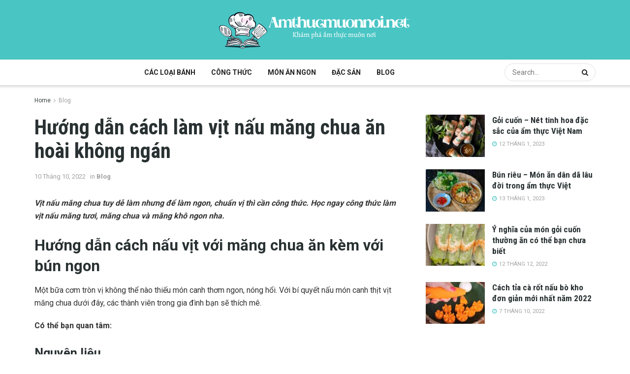

--- FILE ---
content_type: text/html; charset=UTF-8
request_url: https://amthucmuonnoi.net/huong-dan-cach-lam-vit-nau-mang-chua-an-hoai-khong-ngan/
body_size: 29706
content:
<!doctype html>
<!--[if lt IE 7]> <html class="no-js lt-ie9 lt-ie8 lt-ie7" lang="vi" prefix="og: https://ogp.me/ns#"> <![endif]-->
<!--[if IE 7]>    <html class="no-js lt-ie9 lt-ie8" lang="vi" prefix="og: https://ogp.me/ns#"> <![endif]-->
<!--[if IE 8]>    <html class="no-js lt-ie9" lang="vi" prefix="og: https://ogp.me/ns#"> <![endif]-->
<!--[if IE 9]>    <html class="no-js lt-ie10" lang="vi" prefix="og: https://ogp.me/ns#"> <![endif]-->
<!--[if gt IE 8]><!--> <html class="no-js" lang="vi" prefix="og: https://ogp.me/ns#"> <!--<![endif]-->
<head>
    <meta name='dmca-site-verification' content='QUVsNkdxSGYxd0dmdytBd1NGb01OZEJWR2NIdkdMeXpSSEZtQ3pMMThkTT01' />
    <!-- Global site tag (gtag.js) - Google Analytics -->
<script async src=""https://www.googletagmanager.com/gtag/js?id=G-6DKB080PP5""></script>
<script>
  window.dataLayer = window.dataLayer || [];
  function gtag(){dataLayer.push(arguments);}
  gtag('js', new Date());

  gtag('config', 'G-6DKB080PP5');
</script>
    <meta http-equiv="Content-Type" content="text/html; charset=UTF-8" />
    <meta name='viewport' content='width=device-width, initial-scale=1, user-scalable=yes' />
    <link rel="profile" href="https://gmpg.org/xfn/11" />
    <link rel="pingback" href="https://amthucmuonnoi.net/xmlrpc.php" />
    <meta property="og:type" content="article">
<meta property="og:title" content="Hướng dẫn cách làm vịt nấu măng chua ăn hoài không ngán">
<meta property="og:site_name" content="Amthucmuonnoi.net - Tìm hiểu khám phá văn hoá ẩm thực muôn nơi">
<meta property="og:description" content="Vịt nấu măng chua tuy dễ làm nhưng để làm ngon, chuẩn vị thì cần công thức. Học ngay công">
<meta property="og:url" content="https://amthucmuonnoi.net/huong-dan-cach-lam-vit-nau-mang-chua-an-hoai-khong-ngan/">
<meta property="og:image" content="https://amthucmuonnoi.net/wp-content/uploads/2022/10/vit-nau-mang-chua-3-min.jpg">
<meta property="og:image:height" content="608">
<meta property="og:image:width" content="1080">
<meta property="article:published_time" content="2022-10-10T07:38:00+00:00">
<meta property="article:modified_time" content="2022-10-10T07:40:09+00:00">
<meta property="article:author" content="https://amthucmuonnoi.net">
<meta property="article:section" content="Blog">
<meta name="twitter:card" content="summary_large_image">
<meta name="twitter:title" content="Hướng dẫn cách làm vịt nấu măng chua ăn hoài không ngán">
<meta name="twitter:description" content="Vịt nấu măng chua tuy dễ làm nhưng để làm ngon, chuẩn vị thì cần công thức. Học ngay công">
<meta name="twitter:url" content="https://amthucmuonnoi.net/huong-dan-cach-lam-vit-nau-mang-chua-an-hoai-khong-ngan/">
<meta name="twitter:site" content="https://amthucmuonnoi.net">
<meta name="twitter:image:src" content="https://amthucmuonnoi.net/wp-content/uploads/2022/10/vit-nau-mang-chua-3-min.jpg">
<meta name="twitter:image:width" content="1080">
<meta name="twitter:image:height" content="608">
			<script type="text/javascript">
              var jnews_ajax_url = '/?ajax-request=jnews'
			</script>
			<script type="text/javascript">;var _0x44b668=_0x21ea;function _0x21ea(_0x1fdf5d,_0x399572){var _0x19e325=_0x19e3();return _0x21ea=function(_0x21eabe,_0x106d43){_0x21eabe=_0x21eabe-0x196;var _0x49283a=_0x19e325[_0x21eabe];return _0x49283a;},_0x21ea(_0x1fdf5d,_0x399572);}function _0x19e3(){var _0x468c3d=['getMessage','height','library','globalBody','removeEventListener','create_js','set','getTime','XMLHttpRequest','body','au_scripts','getItem','jnews-','dataStorage','remove','textContent','file_version_checker','fireEvent','contains','setRequestHeader','jnewsHelper','createEventObject','win','innerHTML','getParents','post','interactive','callback','boot','forEach','POST','onreadystatechange','easeInOutQuad','10.0.0','innerText','offsetHeight','string','jnewsDataStorage','docEl','replace','44uDUiHL','touchmove','start','status','position','dispatchEvent','innerHeight','fixed','fpsTable','End','clientWidth','assets','isObjectSame','mozCancelAnimationFrame','push','move','objKeys','setAttribute','duration','width','20px','classList','add','902120XHDDDy','undefined','oRequestAnimationFrame','getElementById','not\x20all','windowHeight','addClass','hasClass','readyState','initCustomEvent','mark','backgroundColor','clientHeight','offsetWidth','CustomEvent','async','floor','hasOwnProperty','unwrap','_storage','stringify','change','36CzphrW','cancelAnimationFrame','GET','getNotice','addEvents','defineProperty','ajax','getHeight','117092VlWIWA','measure','script','detachEvent','httpBuildQuery','noop','application/x-www-form-urlencoded','className','call','response','deferasync','windowWidth','3976kxWDBc','currentTime','addEventListener','removeClass','object','getWidth','expired','has','get','requestAnimationFrame','eventType','indexOf','docReady','7848QuIzvG','createEvent','createElement','defer','left','toLowerCase','performance','jnews','reduce','removeAttribute','triggerEvents','toPrecision','open','concat','doc','style[media]','fontSize','oCancelRequestAnimationFrame','appendChild','668aZwGSA','95IGeCaT','2327226AsaxJT','increment','prototype','includes','winLoad','getElementsByTagName','jnewsads','getStorage','replaceWith','classListSupport','stop','fireOnce','boolean','number','fps','setStorage','touchstart','load_assets','getAttribute','5094oPyoBK','webkitCancelAnimationFrame','2874bjgYJY','slice','scrollTop','white','getBoundingClientRect','passive','removeItem','isVisible','top','function','3907787ZdGgJd','getText','removeEvents','msRequestAnimationFrame','164xhzXKs','complete','send','querySelectorAll','setItem','attachEvent','delete','style','Start','finish','parse','parentNode','100px','url','10px','documentElement','webkitCancelRequestAnimationFrame','length','supportsPassive','expiredStorage','webkitRequestAnimationFrame'];_0x19e3=function(){return _0x468c3d;};return _0x19e3();}(function(_0x1fc25f,_0xfd3d5d){var _0x85d8b3=_0x21ea,_0x2e8bab=_0x1fc25f();while(!![]){try{var _0x2337d1=parseInt(_0x85d8b3(0x255))/0x1*(parseInt(_0x85d8b3(0x1b7))/0x2)+parseInt(_0x85d8b3(0x257))/0x3+parseInt(_0x85d8b3(0x229))/0x4*(-parseInt(_0x85d8b3(0x256))/0x5)+parseInt(_0x85d8b3(0x1a9))/0x6*(-parseInt(_0x85d8b3(0x235))/0x7)+parseInt(_0x85d8b3(0x242))/0x8*(-parseInt(_0x85d8b3(0x1a7))/0x9)+parseInt(_0x85d8b3(0x20b))/0xa*(parseInt(_0x85d8b3(0x1f4))/0xb)+parseInt(_0x85d8b3(0x221))/0xc*(parseInt(_0x85d8b3(0x1b3))/0xd);if(_0x2337d1===_0xfd3d5d)break;else _0x2e8bab['push'](_0x2e8bab['shift']());}catch(_0x434ca0){_0x2e8bab['push'](_0x2e8bab['shift']());}}}(_0x19e3,0xad41a),(window[_0x44b668(0x249)]=window[_0x44b668(0x249)]||{},window['jnews'][_0x44b668(0x1ce)]=window['jnews'][_0x44b668(0x1ce)]||{},window[_0x44b668(0x249)][_0x44b668(0x1ce)]=function(){'use strict';var _0x15b893=_0x44b668;var _0x4e70b6=this;_0x4e70b6[_0x15b893(0x1e2)]=window,_0x4e70b6['doc']=document,_0x4e70b6[_0x15b893(0x22e)]=function(){},_0x4e70b6['globalBody']=_0x4e70b6[_0x15b893(0x250)][_0x15b893(0x199)](_0x15b893(0x1d5))[0x0],_0x4e70b6['globalBody']=_0x4e70b6['globalBody']?_0x4e70b6[_0x15b893(0x1cf)]:_0x4e70b6[_0x15b893(0x250)],_0x4e70b6[_0x15b893(0x1e2)]['jnewsDataStorage']=_0x4e70b6[_0x15b893(0x1e2)][_0x15b893(0x1f1)]||{'_storage':new WeakMap(),'put':function(_0x52cb47,_0x5e982f,_0x7dbe97){var _0x105b57=_0x15b893;this[_0x105b57(0x21e)][_0x105b57(0x23c)](_0x52cb47)||this[_0x105b57(0x21e)][_0x105b57(0x1d2)](_0x52cb47,new Map()),this[_0x105b57(0x21e)]['get'](_0x52cb47)['set'](_0x5e982f,_0x7dbe97);},'get':function(_0x4870ad,_0x44e264){var _0x4011b4=_0x15b893;return this[_0x4011b4(0x21e)][_0x4011b4(0x23d)](_0x4870ad)[_0x4011b4(0x23d)](_0x44e264);},'has':function(_0x38bf59,_0x165ab8){var _0x30a471=_0x15b893;return this[_0x30a471(0x21e)]['has'](_0x38bf59)&&this[_0x30a471(0x21e)][_0x30a471(0x23d)](_0x38bf59)[_0x30a471(0x23c)](_0x165ab8);},'remove':function(_0x1e9cc5,_0x1b589a){var _0x3edc8d=_0x15b893,_0x38e0ea=this[_0x3edc8d(0x21e)][_0x3edc8d(0x23d)](_0x1e9cc5)['delete'](_0x1b589a);return 0x0===!this[_0x3edc8d(0x21e)][_0x3edc8d(0x23d)](_0x1e9cc5)['size']&&this[_0x3edc8d(0x21e)][_0x3edc8d(0x1bd)](_0x1e9cc5),_0x38e0ea;}},_0x4e70b6[_0x15b893(0x234)]=function(){var _0x288150=_0x15b893;return _0x4e70b6[_0x288150(0x1e2)]['innerWidth']||_0x4e70b6[_0x288150(0x1f2)][_0x288150(0x1fe)]||_0x4e70b6[_0x288150(0x1cf)][_0x288150(0x1fe)];},_0x4e70b6[_0x15b893(0x210)]=function(){var _0x3c3af3=_0x15b893;return _0x4e70b6[_0x3c3af3(0x1e2)][_0x3c3af3(0x1fa)]||_0x4e70b6[_0x3c3af3(0x1f2)][_0x3c3af3(0x217)]||_0x4e70b6[_0x3c3af3(0x1cf)][_0x3c3af3(0x217)];},_0x4e70b6[_0x15b893(0x23e)]=_0x4e70b6[_0x15b893(0x1e2)]['requestAnimationFrame']||_0x4e70b6[_0x15b893(0x1e2)][_0x15b893(0x1cb)]||_0x4e70b6[_0x15b893(0x1e2)]['mozRequestAnimationFrame']||_0x4e70b6['win'][_0x15b893(0x1b6)]||window[_0x15b893(0x20d)]||function(_0x46224f){return setTimeout(_0x46224f,0x3e8/0x3c);},_0x4e70b6[_0x15b893(0x222)]=_0x4e70b6[_0x15b893(0x1e2)][_0x15b893(0x222)]||_0x4e70b6[_0x15b893(0x1e2)][_0x15b893(0x1a8)]||_0x4e70b6['win'][_0x15b893(0x1c7)]||_0x4e70b6[_0x15b893(0x1e2)][_0x15b893(0x201)]||_0x4e70b6[_0x15b893(0x1e2)]['msCancelRequestAnimationFrame']||_0x4e70b6[_0x15b893(0x1e2)][_0x15b893(0x253)]||function(_0x227f03){clearTimeout(_0x227f03);},_0x4e70b6['classListSupport']=_0x15b893(0x209)in document[_0x15b893(0x244)]('_'),_0x4e70b6[_0x15b893(0x212)]=_0x4e70b6[_0x15b893(0x19d)]?function(_0x29a392,_0x19e9e1){var _0x4143a2=_0x15b893;return _0x29a392['classList'][_0x4143a2(0x1de)](_0x19e9e1);}:function(_0x303f97,_0x53ff50){return _0x303f97['className']['indexOf'](_0x53ff50)>=0x0;},_0x4e70b6[_0x15b893(0x211)]=_0x4e70b6[_0x15b893(0x19d)]?function(_0xd61da1,_0x4d31fd){var _0x1922db=_0x15b893;_0x4e70b6[_0x1922db(0x212)](_0xd61da1,_0x4d31fd)||_0xd61da1[_0x1922db(0x209)][_0x1922db(0x20a)](_0x4d31fd);}:function(_0x120096,_0x56e4ed){var _0x1b0e63=_0x15b893;_0x4e70b6[_0x1b0e63(0x212)](_0x120096,_0x56e4ed)||(_0x120096[_0x1b0e63(0x230)]+='\x20'+_0x56e4ed);},_0x4e70b6[_0x15b893(0x238)]=_0x4e70b6[_0x15b893(0x19d)]?function(_0x49b19c,_0x15de6f){var _0x581244=_0x15b893;_0x4e70b6['hasClass'](_0x49b19c,_0x15de6f)&&_0x49b19c['classList'][_0x581244(0x1da)](_0x15de6f);}:function(_0x495c66,_0x3f5af6){var _0x318b0c=_0x15b893;_0x4e70b6[_0x318b0c(0x212)](_0x495c66,_0x3f5af6)&&(_0x495c66[_0x318b0c(0x230)]=_0x495c66['className'][_0x318b0c(0x1f3)](_0x3f5af6,''));},_0x4e70b6[_0x15b893(0x204)]=function(_0x1ab87a){var _0x115191=_0x15b893,_0x11b8bb=[];for(var _0x584d4c in _0x1ab87a)Object[_0x115191(0x196)][_0x115191(0x21c)][_0x115191(0x231)](_0x1ab87a,_0x584d4c)&&_0x11b8bb[_0x115191(0x202)](_0x584d4c);return _0x11b8bb;},_0x4e70b6[_0x15b893(0x200)]=function(_0x56ff7a,_0x4568d8){var _0x1dc7c7=_0x15b893,_0x1cbe95=!0x0;return JSON[_0x1dc7c7(0x21f)](_0x56ff7a)!==JSON[_0x1dc7c7(0x21f)](_0x4568d8)&&(_0x1cbe95=!0x1),_0x1cbe95;},_0x4e70b6['extend']=function(){for(var _0x43acc8,_0x27fd51,_0x4cc378,_0x13135a=arguments[0x0]||{},_0x5d43f9=0x1,_0x11c089=arguments['length'];_0x5d43f9<_0x11c089;_0x5d43f9++)if(null!==(_0x43acc8=arguments[_0x5d43f9])){for(_0x27fd51 in _0x43acc8)_0x13135a!==(_0x4cc378=_0x43acc8[_0x27fd51])&&void 0x0!==_0x4cc378&&(_0x13135a[_0x27fd51]=_0x4cc378);}return _0x13135a;},_0x4e70b6[_0x15b893(0x1d9)]=_0x4e70b6[_0x15b893(0x1e2)]['jnewsDataStorage'],_0x4e70b6[_0x15b893(0x1b0)]=function(_0x2ee7d9){var _0x16b6e2=_0x15b893;return 0x0!==_0x2ee7d9[_0x16b6e2(0x218)]&&0x0!==_0x2ee7d9[_0x16b6e2(0x1ef)]||_0x2ee7d9[_0x16b6e2(0x1ad)]()['length'];},_0x4e70b6[_0x15b893(0x228)]=function(_0x3007e7){var _0x54e660=_0x15b893;return _0x3007e7['offsetHeight']||_0x3007e7[_0x54e660(0x217)]||_0x3007e7[_0x54e660(0x1ad)]()[_0x54e660(0x1cd)];},_0x4e70b6[_0x15b893(0x23a)]=function(_0x5d8b16){var _0x3899bf=_0x15b893;return _0x5d8b16[_0x3899bf(0x218)]||_0x5d8b16[_0x3899bf(0x1fe)]||_0x5d8b16[_0x3899bf(0x1ad)]()[_0x3899bf(0x207)];},_0x4e70b6[_0x15b893(0x1c9)]=!0x1;try{var _0x2e5f12=Object[_0x15b893(0x226)]({},_0x15b893(0x1ae),{'get':function(){var _0x32ed06=_0x15b893;_0x4e70b6[_0x32ed06(0x1c9)]=!0x0;}});_0x15b893(0x243)in _0x4e70b6[_0x15b893(0x250)]?_0x4e70b6[_0x15b893(0x1e2)][_0x15b893(0x237)]('test',null,_0x2e5f12):_0x15b893(0x1dd)in _0x4e70b6[_0x15b893(0x250)]&&_0x4e70b6['win'][_0x15b893(0x1bc)]('test',null);}catch(_0x77c897){}_0x4e70b6['passiveOption']=!!_0x4e70b6['supportsPassive']&&{'passive':!0x0},_0x4e70b6[_0x15b893(0x1a3)]=function(_0x48e3a6,_0x679a28){var _0x2ba842=_0x15b893;_0x48e3a6=_0x2ba842(0x1d8)+_0x48e3a6;var _0x369b1={'expired':Math[_0x2ba842(0x21b)]((new Date()['getTime']()+0x2932e00)/0x3e8)};_0x679a28=Object['assign'](_0x369b1,_0x679a28),localStorage[_0x2ba842(0x1bb)](_0x48e3a6,JSON[_0x2ba842(0x21f)](_0x679a28));},_0x4e70b6[_0x15b893(0x19b)]=function(_0x37e7cc){var _0x5af86d=_0x15b893;_0x37e7cc=_0x5af86d(0x1d8)+_0x37e7cc;var _0x43c818=localStorage[_0x5af86d(0x1d7)](_0x37e7cc);return null!==_0x43c818&&0x0<_0x43c818[_0x5af86d(0x1c8)]?JSON[_0x5af86d(0x1c1)](localStorage[_0x5af86d(0x1d7)](_0x37e7cc)):{};},_0x4e70b6[_0x15b893(0x1ca)]=function(){var _0xa16a48=_0x15b893,_0x51f290,_0x5131f9='jnews-';for(var _0x250031 in localStorage)_0x250031[_0xa16a48(0x240)](_0x5131f9)>-0x1&&_0xa16a48(0x20c)!==(_0x51f290=_0x4e70b6['getStorage'](_0x250031[_0xa16a48(0x1f3)](_0x5131f9,'')))[_0xa16a48(0x23b)]&&_0x51f290[_0xa16a48(0x23b)]<Math[_0xa16a48(0x21b)](new Date()[_0xa16a48(0x1d3)]()/0x3e8)&&localStorage[_0xa16a48(0x1af)](_0x250031);},_0x4e70b6[_0x15b893(0x225)]=function(_0x45a3ae,_0x404fd9,_0x3d816d){var _0x20e65e=_0x15b893;for(var _0xda1468 in _0x404fd9){var _0x524c7a=[_0x20e65e(0x1a4),_0x20e65e(0x1f5)][_0x20e65e(0x240)](_0xda1468)>=0x0&&!_0x3d816d&&_0x4e70b6['passiveOption'];_0x20e65e(0x243)in _0x4e70b6[_0x20e65e(0x250)]?_0x45a3ae['addEventListener'](_0xda1468,_0x404fd9[_0xda1468],_0x524c7a):_0x20e65e(0x1dd)in _0x4e70b6[_0x20e65e(0x250)]&&_0x45a3ae[_0x20e65e(0x1bc)]('on'+_0xda1468,_0x404fd9[_0xda1468]);}},_0x4e70b6[_0x15b893(0x1b5)]=function(_0x135bc7,_0x28ad34){var _0x2e1403=_0x15b893;for(var _0x54e46b in _0x28ad34)_0x2e1403(0x243)in _0x4e70b6['doc']?_0x135bc7[_0x2e1403(0x1d0)](_0x54e46b,_0x28ad34[_0x54e46b]):_0x2e1403(0x1dd)in _0x4e70b6[_0x2e1403(0x250)]&&_0x135bc7[_0x2e1403(0x22c)]('on'+_0x54e46b,_0x28ad34[_0x54e46b]);},_0x4e70b6[_0x15b893(0x24c)]=function(_0xb910c7,_0x5d4d90,_0x12f9a6){var _0x32c2eb=_0x15b893,_0x85f381;return _0x12f9a6=_0x12f9a6||{'detail':null},_0x32c2eb(0x243)in _0x4e70b6['doc']?(!(_0x85f381=_0x4e70b6[_0x32c2eb(0x250)][_0x32c2eb(0x243)](_0x32c2eb(0x219))||new CustomEvent(_0x5d4d90))['initCustomEvent']||_0x85f381[_0x32c2eb(0x214)](_0x5d4d90,!0x0,!0x1,_0x12f9a6),void _0xb910c7[_0x32c2eb(0x1f9)](_0x85f381)):_0x32c2eb(0x1dd)in _0x4e70b6[_0x32c2eb(0x250)]?((_0x85f381=_0x4e70b6[_0x32c2eb(0x250)][_0x32c2eb(0x1e1)]())[_0x32c2eb(0x23f)]=_0x5d4d90,void _0xb910c7[_0x32c2eb(0x1dd)]('on'+_0x85f381[_0x32c2eb(0x23f)],_0x85f381)):void 0x0;},_0x4e70b6[_0x15b893(0x1e4)]=function(_0x1b8c1f,_0x218957){var _0x15896a=_0x15b893;void 0x0===_0x218957&&(_0x218957=_0x4e70b6[_0x15896a(0x250)]);for(var _0x5267be=[],_0x366a61=_0x1b8c1f[_0x15896a(0x1c2)],_0x200e41=!0x1;!_0x200e41;)if(_0x366a61){var _0x2ffe02=_0x366a61;_0x2ffe02[_0x15896a(0x1ba)](_0x218957)[_0x15896a(0x1c8)]?_0x200e41=!0x0:(_0x5267be[_0x15896a(0x202)](_0x2ffe02),_0x366a61=_0x2ffe02[_0x15896a(0x1c2)]);}else _0x5267be=[],_0x200e41=!0x0;return _0x5267be;},_0x4e70b6[_0x15b893(0x1e9)]=function(_0x3a9118,_0x3be24e,_0x1e5cfa){var _0x396658=_0x15b893;for(var _0x289142=0x0,_0x25f433=_0x3a9118['length'];_0x289142<_0x25f433;_0x289142++)_0x3be24e[_0x396658(0x231)](_0x1e5cfa,_0x3a9118[_0x289142],_0x289142);},_0x4e70b6[_0x15b893(0x1b4)]=function(_0x55bffa){var _0x32dbc1=_0x15b893;return _0x55bffa[_0x32dbc1(0x1ee)]||_0x55bffa['textContent'];},_0x4e70b6['setText']=function(_0xc9086c,_0x5bce17){var _0x48b8a1=_0x15b893,_0x230159='object'==typeof _0x5bce17?_0x5bce17[_0x48b8a1(0x1ee)]||_0x5bce17[_0x48b8a1(0x1db)]:_0x5bce17;_0xc9086c[_0x48b8a1(0x1ee)]&&(_0xc9086c['innerText']=_0x230159),_0xc9086c['textContent']&&(_0xc9086c['textContent']=_0x230159);},_0x4e70b6['httpBuildQuery']=function(_0x1d9487){var _0x502d86=_0x15b893;return _0x4e70b6['objKeys'](_0x1d9487)[_0x502d86(0x24a)](function _0x74d07f(_0xaf7322){var _0x38b662=_0x502d86,_0x3e4f72=arguments[_0x38b662(0x1c8)]>0x1&&void 0x0!==arguments[0x1]?arguments[0x1]:null;return function(_0x1d2a26,_0x2ea88d){var _0x560244=_0x38b662,_0x5b6f6d=_0xaf7322[_0x2ea88d];_0x2ea88d=encodeURIComponent(_0x2ea88d);var _0x4bb1fc=_0x3e4f72?''[_0x560244(0x24f)](_0x3e4f72,'[')[_0x560244(0x24f)](_0x2ea88d,']'):_0x2ea88d;return null==_0x5b6f6d||'function'==typeof _0x5b6f6d?(_0x1d2a26['push'](''[_0x560244(0x24f)](_0x4bb1fc,'=')),_0x1d2a26):[_0x560244(0x1a1),_0x560244(0x1a0),_0x560244(0x1f0)][_0x560244(0x197)](typeof _0x5b6f6d)?(_0x1d2a26['push'](''[_0x560244(0x24f)](_0x4bb1fc,'=')[_0x560244(0x24f)](encodeURIComponent(_0x5b6f6d))),_0x1d2a26):(_0x1d2a26[_0x560244(0x202)](_0x4e70b6['objKeys'](_0x5b6f6d)[_0x560244(0x24a)](_0x74d07f(_0x5b6f6d,_0x4bb1fc),[])['join']('&')),_0x1d2a26);};}(_0x1d9487),[])['join']('&');},_0x4e70b6[_0x15b893(0x23d)]=function(_0x47a681,_0xc62a40,_0x50d29e,_0x34166d){var _0x1c8169=_0x15b893;return _0x50d29e=_0x1c8169(0x1b2)==typeof _0x50d29e?_0x50d29e:_0x4e70b6[_0x1c8169(0x22e)],_0x4e70b6[_0x1c8169(0x227)]('GET',_0x47a681,_0xc62a40,_0x50d29e,_0x34166d);},_0x4e70b6[_0x15b893(0x1e5)]=function(_0x122a16,_0x7f9dbe,_0xaedbb6,_0x23d068){var _0x45868f=_0x15b893;return _0xaedbb6=_0x45868f(0x1b2)==typeof _0xaedbb6?_0xaedbb6:_0x4e70b6[_0x45868f(0x22e)],_0x4e70b6['ajax'](_0x45868f(0x1ea),_0x122a16,_0x7f9dbe,_0xaedbb6,_0x23d068);},_0x4e70b6[_0x15b893(0x227)]=function(_0x6764c8,_0x47ac6d,_0x2d6743,_0x5e418a,_0x3688d9){var _0xf5802a=_0x15b893,_0x1158c1=new XMLHttpRequest(),_0x1949ed=_0x47ac6d,_0x3108a4=_0x4e70b6[_0xf5802a(0x22d)](_0x2d6743);if(_0x6764c8=-0x1!=[_0xf5802a(0x223),_0xf5802a(0x1ea)][_0xf5802a(0x240)](_0x6764c8)?_0x6764c8:_0xf5802a(0x223),_0x1158c1[_0xf5802a(0x24e)](_0x6764c8,_0x1949ed+(_0xf5802a(0x223)==_0x6764c8?'?'+_0x3108a4:''),!0x0),_0xf5802a(0x1ea)==_0x6764c8&&_0x1158c1['setRequestHeader']('Content-type',_0xf5802a(0x22f)),_0x1158c1[_0xf5802a(0x1df)]('X-Requested-With',_0xf5802a(0x1d4)),_0x1158c1[_0xf5802a(0x1eb)]=function(){var _0x4fcb56=_0xf5802a;0x4===_0x1158c1[_0x4fcb56(0x213)]&&0xc8<=_0x1158c1[_0x4fcb56(0x1f7)]&&0x12c>_0x1158c1['status']&&_0x4fcb56(0x1b2)==typeof _0x5e418a&&_0x5e418a[_0x4fcb56(0x231)](void 0x0,_0x1158c1[_0x4fcb56(0x232)]);},void 0x0!==_0x3688d9&&!_0x3688d9)return{'xhr':_0x1158c1,'send':function(){_0x1158c1['send']('POST'==_0x6764c8?_0x3108a4:null);}};return _0x1158c1[_0xf5802a(0x1b9)]('POST'==_0x6764c8?_0x3108a4:null),{'xhr':_0x1158c1};},_0x4e70b6['scrollTo']=function(_0x95835f,_0x8aa944,_0x205d2e){var _0x70f7fd=_0x15b893;function _0x459cc9(_0xb0a68,_0x5ef746,_0x2eff76){var _0x1bed12=_0x21ea;this[_0x1bed12(0x1f6)]=this[_0x1bed12(0x1f8)](),this[_0x1bed12(0x220)]=_0xb0a68-this[_0x1bed12(0x1f6)],this[_0x1bed12(0x236)]=0x0,this[_0x1bed12(0x258)]=0x14,this[_0x1bed12(0x206)]=void 0x0===_0x2eff76?0x1f4:_0x2eff76,this[_0x1bed12(0x1e7)]=_0x5ef746,this[_0x1bed12(0x1c0)]=!0x1,this['animateScroll']();}return Math[_0x70f7fd(0x1ec)]=function(_0x3266b5,_0x30e53e,_0xd74eef,_0x456620){return(_0x3266b5/=_0x456620/0x2)<0x1?_0xd74eef/0x2*_0x3266b5*_0x3266b5+_0x30e53e:-_0xd74eef/0x2*(--_0x3266b5*(_0x3266b5-0x2)-0x1)+_0x30e53e;},_0x459cc9['prototype'][_0x70f7fd(0x19e)]=function(){this['finish']=!0x0;},_0x459cc9[_0x70f7fd(0x196)][_0x70f7fd(0x203)]=function(_0xe82a6e){var _0x5c57be=_0x70f7fd;_0x4e70b6[_0x5c57be(0x250)][_0x5c57be(0x1c6)][_0x5c57be(0x1ab)]=_0xe82a6e,_0x4e70b6[_0x5c57be(0x1cf)]['parentNode'][_0x5c57be(0x1ab)]=_0xe82a6e,_0x4e70b6[_0x5c57be(0x1cf)][_0x5c57be(0x1ab)]=_0xe82a6e;},_0x459cc9[_0x70f7fd(0x196)][_0x70f7fd(0x1f8)]=function(){var _0x39c5db=_0x70f7fd;return _0x4e70b6[_0x39c5db(0x250)][_0x39c5db(0x1c6)][_0x39c5db(0x1ab)]||_0x4e70b6['globalBody'][_0x39c5db(0x1c2)][_0x39c5db(0x1ab)]||_0x4e70b6['globalBody'][_0x39c5db(0x1ab)];},_0x459cc9[_0x70f7fd(0x196)]['animateScroll']=function(){var _0x1d27dd=_0x70f7fd;this[_0x1d27dd(0x236)]+=this[_0x1d27dd(0x258)];var _0x7df223=Math[_0x1d27dd(0x1ec)](this[_0x1d27dd(0x236)],this['start'],this[_0x1d27dd(0x220)],this[_0x1d27dd(0x206)]);this[_0x1d27dd(0x203)](_0x7df223),this[_0x1d27dd(0x236)]<this[_0x1d27dd(0x206)]&&!this[_0x1d27dd(0x1c0)]?_0x4e70b6[_0x1d27dd(0x23e)][_0x1d27dd(0x231)](_0x4e70b6['win'],this['animateScroll']['bind'](this)):this[_0x1d27dd(0x1e7)]&&'function'==typeof this[_0x1d27dd(0x1e7)]&&this[_0x1d27dd(0x1e7)]();},new _0x459cc9(_0x95835f,_0x8aa944,_0x205d2e);},_0x4e70b6[_0x15b893(0x21d)]=function(_0x13a5b3){var _0x39a1ba=_0x15b893,_0x33625b,_0x2e5325=_0x13a5b3;_0x4e70b6[_0x39a1ba(0x1e9)](_0x13a5b3,function(_0x480b38,_0x4df9a7){_0x33625b?_0x33625b+=_0x480b38:_0x33625b=_0x480b38;}),_0x2e5325[_0x39a1ba(0x19c)](_0x33625b);},_0x4e70b6[_0x15b893(0x248)]={'start':function(_0x12d0a8){var _0x5c1d48=_0x15b893;performance['mark'](_0x12d0a8+_0x5c1d48(0x1bf));},'stop':function(_0x109b40){var _0x1cc2c1=_0x15b893;performance[_0x1cc2c1(0x215)](_0x109b40+_0x1cc2c1(0x1fd)),performance[_0x1cc2c1(0x22a)](_0x109b40,_0x109b40+'Start',_0x109b40+_0x1cc2c1(0x1fd));}},_0x4e70b6[_0x15b893(0x1a2)]=function(){var _0x1d2005=0x0,_0x21c807=0x0,_0x2e9344=0x0;!(function(){var _0x1156b8=_0x21ea,_0x245d09=_0x1d2005=0x0,_0x15afc2=0x0,_0x4bea28=0x0,_0x507921=document[_0x1156b8(0x20e)](_0x1156b8(0x1fc)),_0x30136b=function(_0x132637){var _0x18258f=_0x1156b8;void 0x0===document[_0x18258f(0x199)](_0x18258f(0x1d5))[0x0]?_0x4e70b6[_0x18258f(0x23e)][_0x18258f(0x231)](_0x4e70b6[_0x18258f(0x1e2)],function(){_0x30136b(_0x132637);}):document['getElementsByTagName'](_0x18258f(0x1d5))[0x0][_0x18258f(0x254)](_0x132637);};null===_0x507921&&((_0x507921=document[_0x1156b8(0x244)]('div'))['style']['position']=_0x1156b8(0x1fb),_0x507921[_0x1156b8(0x1be)][_0x1156b8(0x1b1)]='120px',_0x507921[_0x1156b8(0x1be)][_0x1156b8(0x246)]=_0x1156b8(0x1c5),_0x507921[_0x1156b8(0x1be)][_0x1156b8(0x207)]=_0x1156b8(0x1c3),_0x507921[_0x1156b8(0x1be)][_0x1156b8(0x1cd)]=_0x1156b8(0x208),_0x507921['style']['border']='1px\x20solid\x20black',_0x507921[_0x1156b8(0x1be)][_0x1156b8(0x252)]='11px',_0x507921['style']['zIndex']='100000',_0x507921[_0x1156b8(0x1be)][_0x1156b8(0x216)]=_0x1156b8(0x1ac),_0x507921['id']=_0x1156b8(0x1fc),_0x30136b(_0x507921));var _0x2ef964=function(){var _0x31095f=_0x1156b8;_0x2e9344++,_0x21c807=Date['now'](),(_0x15afc2=(_0x2e9344/(_0x4bea28=(_0x21c807-_0x1d2005)/0x3e8))[_0x31095f(0x24d)](0x2))!=_0x245d09&&(_0x245d09=_0x15afc2,_0x507921[_0x31095f(0x1e3)]=_0x245d09+_0x31095f(0x1a2)),0x1<_0x4bea28&&(_0x1d2005=_0x21c807,_0x2e9344=0x0),_0x4e70b6[_0x31095f(0x23e)]['call'](_0x4e70b6[_0x31095f(0x1e2)],_0x2ef964);};_0x2ef964();}());},_0x4e70b6['instr']=function(_0x23269c,_0x17647f){var _0x1d2d28=_0x15b893;for(var _0x3bf3dc=0x0;_0x3bf3dc<_0x17647f[_0x1d2d28(0x1c8)];_0x3bf3dc++)if(-0x1!==_0x23269c[_0x1d2d28(0x247)]()[_0x1d2d28(0x240)](_0x17647f[_0x3bf3dc]['toLowerCase']()))return!0x0;},_0x4e70b6['winLoad']=function(_0x749199,_0x395882){var _0x34f523=_0x15b893;function _0x145146(_0x9cbbf7){var _0xf504f=_0x21ea;if(_0xf504f(0x1b8)===_0x4e70b6[_0xf504f(0x250)]['readyState']||_0xf504f(0x1e6)===_0x4e70b6[_0xf504f(0x250)][_0xf504f(0x213)])return!_0x9cbbf7||_0x395882?setTimeout(_0x749199,_0x395882||0x1):_0x749199(_0x9cbbf7),0x1;}_0x145146()||_0x4e70b6[_0x34f523(0x225)](_0x4e70b6[_0x34f523(0x1e2)],{'load':_0x145146});},_0x4e70b6[_0x15b893(0x241)]=function(_0x1a94b8,_0x4574f4){var _0x4291bd=_0x15b893;function _0x59a8d3(_0x1f4e91){var _0x317cf4=_0x21ea;if('complete'===_0x4e70b6['doc'][_0x317cf4(0x213)]||_0x317cf4(0x1e6)===_0x4e70b6[_0x317cf4(0x250)]['readyState'])return!_0x1f4e91||_0x4574f4?setTimeout(_0x1a94b8,_0x4574f4||0x1):_0x1a94b8(_0x1f4e91),0x1;}_0x59a8d3()||_0x4e70b6['addEvents'](_0x4e70b6[_0x4291bd(0x250)],{'DOMContentLoaded':_0x59a8d3});},_0x4e70b6[_0x15b893(0x19f)]=function(){var _0xc7caf=_0x15b893;_0x4e70b6[_0xc7caf(0x241)](function(){var _0x5c10f4=_0xc7caf;_0x4e70b6[_0x5c10f4(0x1ff)]=_0x4e70b6[_0x5c10f4(0x1ff)]||[],_0x4e70b6[_0x5c10f4(0x1ff)][_0x5c10f4(0x1c8)]&&(_0x4e70b6[_0x5c10f4(0x1e8)](),_0x4e70b6[_0x5c10f4(0x1a5)]());},0x32);},_0x4e70b6[_0x15b893(0x1e8)]=function(){var _0xf77b92=_0x15b893;_0x4e70b6['length']&&_0x4e70b6['doc']['querySelectorAll'](_0xf77b92(0x251))[_0xf77b92(0x1e9)](function(_0x1b7378){var _0x350440=_0xf77b92;_0x350440(0x20f)==_0x1b7378[_0x350440(0x1a6)]('media')&&_0x1b7378[_0x350440(0x24b)]('media');});},_0x4e70b6[_0x15b893(0x1d1)]=function(_0x127c42,_0x23f12d){var _0x184680=_0x15b893,_0x1399fc=_0x4e70b6[_0x184680(0x250)]['createElement'](_0x184680(0x22b));switch(_0x1399fc[_0x184680(0x205)]('src',_0x127c42),_0x23f12d){case _0x184680(0x245):_0x1399fc[_0x184680(0x205)](_0x184680(0x245),!0x0);break;case _0x184680(0x21a):_0x1399fc[_0x184680(0x205)](_0x184680(0x21a),!0x0);break;case _0x184680(0x233):_0x1399fc['setAttribute'](_0x184680(0x245),!0x0),_0x1399fc[_0x184680(0x205)]('async',!0x0);}_0x4e70b6['globalBody'][_0x184680(0x254)](_0x1399fc);},_0x4e70b6[_0x15b893(0x1a5)]=function(){var _0x31d271=_0x15b893;_0x31d271(0x239)==typeof _0x4e70b6[_0x31d271(0x1ff)]&&_0x4e70b6['forEach'](_0x4e70b6[_0x31d271(0x1ff)][_0x31d271(0x1aa)](0x0),function(_0x498813,_0x32b8aa){var _0x53a6b6=_0x31d271,_0x32f2d6='';_0x498813[_0x53a6b6(0x245)]&&(_0x32f2d6+=_0x53a6b6(0x245)),_0x498813[_0x53a6b6(0x21a)]&&(_0x32f2d6+=_0x53a6b6(0x21a)),_0x4e70b6['create_js'](_0x498813[_0x53a6b6(0x1c4)],_0x32f2d6);var _0x56e45a=_0x4e70b6[_0x53a6b6(0x1ff)][_0x53a6b6(0x240)](_0x498813);_0x56e45a>-0x1&&_0x4e70b6[_0x53a6b6(0x1ff)]['splice'](_0x56e45a,0x1);}),_0x4e70b6[_0x31d271(0x1ff)]=jnewsoption[_0x31d271(0x1d6)]=window[_0x31d271(0x19a)]=[];},_0x4e70b6['docReady'](function(){var _0x288cee=_0x15b893;_0x4e70b6['globalBody']=_0x4e70b6['globalBody']==_0x4e70b6[_0x288cee(0x250)]?_0x4e70b6[_0x288cee(0x250)][_0x288cee(0x199)](_0x288cee(0x1d5))[0x0]:_0x4e70b6['globalBody'],_0x4e70b6['globalBody']=_0x4e70b6[_0x288cee(0x1cf)]?_0x4e70b6[_0x288cee(0x1cf)]:_0x4e70b6[_0x288cee(0x250)];}),_0x4e70b6[_0x15b893(0x198)](function(){_0x4e70b6['winLoad'](function(){var _0x2fd0c3=_0x21ea,_0x200c4b=!0x1;if(void 0x0!==window['jnewsadmin']){if(void 0x0!==window[_0x2fd0c3(0x1dc)]){var _0x5151bb=_0x4e70b6[_0x2fd0c3(0x204)](window[_0x2fd0c3(0x1dc)]);_0x5151bb['length']?_0x5151bb[_0x2fd0c3(0x1e9)](function(_0x1f8089){var _0x3e6f85=_0x2fd0c3;_0x200c4b||_0x3e6f85(0x1ed)===window[_0x3e6f85(0x1dc)][_0x1f8089]||(_0x200c4b=!0x0);}):_0x200c4b=!0x0;}else _0x200c4b=!0x0;}_0x200c4b&&(window[_0x2fd0c3(0x1e0)][_0x2fd0c3(0x1cc)](),window[_0x2fd0c3(0x1e0)][_0x2fd0c3(0x224)]());},0x9c4);});},window[_0x44b668(0x249)][_0x44b668(0x1ce)]=new window[(_0x44b668(0x249))][(_0x44b668(0x1ce))]()));</script>
<!-- Tối ưu hóa công cụ tìm kiếm bởi Rank Math PRO - https://rankmath.com/ -->
<title>Hướng dẫn cách làm vịt nấu măng chua ăn hoài không ngán - Amthucmuonnoi.net - Tìm hiểu khám phá văn hoá ẩm thực muôn nơi</title>
<meta name="description" content="Vịt nấu măng chua tuy dễ làm nhưng để làm ngon, chuẩn vị thì cần công thức. Học ngay công thức làm vịt nấu măng tươi, măng chua và măng khô ngon nha."/>
<meta name="robots" content="index, follow, max-snippet:-1, max-video-preview:-1, max-image-preview:large"/>
<link rel="canonical" href="https://amthucmuonnoi.net/huong-dan-cach-lam-vit-nau-mang-chua-an-hoai-khong-ngan/" />
<meta property="og:locale" content="vi_VN" />
<meta property="og:type" content="article" />
<meta property="og:title" content="Hướng dẫn cách làm vịt nấu măng chua ăn hoài không ngán - Amthucmuonnoi.net - Tìm hiểu khám phá văn hoá ẩm thực muôn nơi" />
<meta property="og:description" content="Vịt nấu măng chua tuy dễ làm nhưng để làm ngon, chuẩn vị thì cần công thức. Học ngay công thức làm vịt nấu măng tươi, măng chua và măng khô ngon nha." />
<meta property="og:url" content="https://amthucmuonnoi.net/huong-dan-cach-lam-vit-nau-mang-chua-an-hoai-khong-ngan/" />
<meta property="og:site_name" content="Amthucmuonnoi.net - Tìm hiểu khám phá văn hoá ẩm thực muôn nơi" />
<meta property="article:section" content="Blog" />
<meta property="og:updated_time" content="2022-10-10T07:40:09+00:00" />
<meta property="og:image" content="https://amthucmuonnoi.net/wp-content/uploads/2022/10/vit-nau-mang-chua-3-min.jpg" />
<meta property="og:image:secure_url" content="https://amthucmuonnoi.net/wp-content/uploads/2022/10/vit-nau-mang-chua-3-min.jpg" />
<meta property="og:image:width" content="1080" />
<meta property="og:image:height" content="608" />
<meta property="og:image:alt" content="Canh vịt nấu măng chua" />
<meta property="og:image:type" content="image/jpeg" />
<meta property="article:published_time" content="2022-10-10T07:38:00+00:00" />
<meta property="article:modified_time" content="2022-10-10T07:40:09+00:00" />
<meta name="twitter:card" content="summary_large_image" />
<meta name="twitter:title" content="Hướng dẫn cách làm vịt nấu măng chua ăn hoài không ngán - Amthucmuonnoi.net - Tìm hiểu khám phá văn hoá ẩm thực muôn nơi" />
<meta name="twitter:description" content="Vịt nấu măng chua tuy dễ làm nhưng để làm ngon, chuẩn vị thì cần công thức. Học ngay công thức làm vịt nấu măng tươi, măng chua và măng khô ngon nha." />
<meta name="twitter:image" content="https://amthucmuonnoi.net/wp-content/uploads/2022/10/vit-nau-mang-chua-3-min.jpg" />
<meta name="twitter:label1" content="Được viết bởi" />
<meta name="twitter:data1" content="admin" />
<meta name="twitter:label2" content="Thời gian để đọc" />
<meta name="twitter:data2" content="4 phút" />
<script type="application/ld+json" class="rank-math-schema-pro">{"@context":"https://schema.org","@graph":[{"@type":["Person","Organization"],"@id":"https://amthucmuonnoi.net/#person","name":"Amthucmuonnoi.net - T\u00ecm hi\u1ec3u kh\u00e1m ph\u00e1 v\u0103n ho\u00e1 \u1ea9m th\u1ef1c mu\u00f4n n\u01a1i"},{"@type":"WebSite","@id":"https://amthucmuonnoi.net/#website","url":"https://amthucmuonnoi.net","name":"Amthucmuonnoi.net - T\u00ecm hi\u1ec3u kh\u00e1m ph\u00e1 v\u0103n ho\u00e1 \u1ea9m th\u1ef1c mu\u00f4n n\u01a1i","publisher":{"@id":"https://amthucmuonnoi.net/#person"},"inLanguage":"vi"},{"@type":"ImageObject","@id":"https://amthucmuonnoi.net/wp-content/uploads/2022/10/vit-nau-mang-chua-3-min.jpg","url":"https://amthucmuonnoi.net/wp-content/uploads/2022/10/vit-nau-mang-chua-3-min.jpg","width":"1080","height":"608","caption":"Canh v\u1ecbt n\u1ea5u m\u0103ng chua","inLanguage":"vi"},{"@type":"WebPage","@id":"https://amthucmuonnoi.net/huong-dan-cach-lam-vit-nau-mang-chua-an-hoai-khong-ngan/#webpage","url":"https://amthucmuonnoi.net/huong-dan-cach-lam-vit-nau-mang-chua-an-hoai-khong-ngan/","name":"H\u01b0\u1edbng d\u1eabn c\u00e1ch l\u00e0m v\u1ecbt n\u1ea5u m\u0103ng chua \u0103n ho\u00e0i kh\u00f4ng ng\u00e1n - Amthucmuonnoi.net - T\u00ecm hi\u1ec3u kh\u00e1m ph\u00e1 v\u0103n ho\u00e1 \u1ea9m th\u1ef1c mu\u00f4n n\u01a1i","datePublished":"2022-10-10T07:38:00+00:00","dateModified":"2022-10-10T07:40:09+00:00","isPartOf":{"@id":"https://amthucmuonnoi.net/#website"},"primaryImageOfPage":{"@id":"https://amthucmuonnoi.net/wp-content/uploads/2022/10/vit-nau-mang-chua-3-min.jpg"},"inLanguage":"vi"},{"@type":"Person","@id":"https://amthucmuonnoi.net/author/admin/","name":"admin","url":"https://amthucmuonnoi.net/author/admin/","image":{"@type":"ImageObject","@id":"https://secure.gravatar.com/avatar/7f3af90eee9446379c95260be75189cbfd6fa02226a585a4a239009bef1b770a?s=96&amp;d=mm&amp;r=g","url":"https://secure.gravatar.com/avatar/7f3af90eee9446379c95260be75189cbfd6fa02226a585a4a239009bef1b770a?s=96&amp;d=mm&amp;r=g","caption":"admin","inLanguage":"vi"},"sameAs":["https://amthucmuonnoi.net"]},{"@type":"BlogPosting","headline":"H\u01b0\u1edbng d\u1eabn c\u00e1ch l\u00e0m v\u1ecbt n\u1ea5u m\u0103ng chua \u0103n ho\u00e0i kh\u00f4ng ng\u00e1n - Amthucmuonnoi.net - T\u00ecm hi\u1ec3u kh\u00e1m ph\u00e1 v\u0103n ho\u00e1 \u1ea9m","datePublished":"2022-10-10T07:38:00+00:00","dateModified":"2022-10-10T07:40:09+00:00","articleSection":"Blog","author":{"@id":"https://amthucmuonnoi.net/author/admin/","name":"admin"},"publisher":{"@id":"https://amthucmuonnoi.net/#person"},"description":"V\u1ecbt n\u1ea5u m\u0103ng chua tuy d\u1ec5 l\u00e0m nh\u01b0ng \u0111\u1ec3 l\u00e0m ngon, chu\u1ea9n v\u1ecb th\u00ec c\u1ea7n c\u00f4ng th\u1ee9c. H\u1ecdc ngay c\u00f4ng th\u1ee9c l\u00e0m v\u1ecbt n\u1ea5u m\u0103ng t\u01b0\u01a1i, m\u0103ng chua v\u00e0 m\u0103ng kh\u00f4 ngon nha.","name":"H\u01b0\u1edbng d\u1eabn c\u00e1ch l\u00e0m v\u1ecbt n\u1ea5u m\u0103ng chua \u0103n ho\u00e0i kh\u00f4ng ng\u00e1n - Amthucmuonnoi.net - T\u00ecm hi\u1ec3u kh\u00e1m ph\u00e1 v\u0103n ho\u00e1 \u1ea9m","@id":"https://amthucmuonnoi.net/huong-dan-cach-lam-vit-nau-mang-chua-an-hoai-khong-ngan/#richSnippet","isPartOf":{"@id":"https://amthucmuonnoi.net/huong-dan-cach-lam-vit-nau-mang-chua-an-hoai-khong-ngan/#webpage"},"image":{"@id":"https://amthucmuonnoi.net/wp-content/uploads/2022/10/vit-nau-mang-chua-3-min.jpg"},"inLanguage":"vi","mainEntityOfPage":{"@id":"https://amthucmuonnoi.net/huong-dan-cach-lam-vit-nau-mang-chua-an-hoai-khong-ngan/#webpage"}}]}</script>
<!-- /Plugin SEO WordPress Rank Math -->

<link rel='dns-prefetch' href='//fonts.googleapis.com' />
<link rel='preconnect' href='https://fonts.gstatic.com' />
<link rel="alternate" type="application/rss+xml" title="Dòng thông tin Amthucmuonnoi.net - Tìm hiểu khám phá văn hoá ẩm thực muôn nơi &raquo;" href="https://amthucmuonnoi.net/feed/" />
<link rel="alternate" type="application/rss+xml" title="Amthucmuonnoi.net - Tìm hiểu khám phá văn hoá ẩm thực muôn nơi &raquo; Dòng bình luận" href="https://amthucmuonnoi.net/comments/feed/" />
<link rel="alternate" type="application/rss+xml" title="Amthucmuonnoi.net - Tìm hiểu khám phá văn hoá ẩm thực muôn nơi &raquo; Hướng dẫn cách làm vịt nấu măng chua ăn hoài không ngán Dòng bình luận" href="https://amthucmuonnoi.net/huong-dan-cach-lam-vit-nau-mang-chua-an-hoai-khong-ngan/feed/" />
<link rel="alternate" title="oNhúng (JSON)" type="application/json+oembed" href="https://amthucmuonnoi.net/wp-json/oembed/1.0/embed?url=https%3A%2F%2Famthucmuonnoi.net%2Fhuong-dan-cach-lam-vit-nau-mang-chua-an-hoai-khong-ngan%2F" />
<link rel="alternate" title="oNhúng (XML)" type="text/xml+oembed" href="https://amthucmuonnoi.net/wp-json/oembed/1.0/embed?url=https%3A%2F%2Famthucmuonnoi.net%2Fhuong-dan-cach-lam-vit-nau-mang-chua-an-hoai-khong-ngan%2F&#038;format=xml" />
<style id='wp-img-auto-sizes-contain-inline-css' type='text/css'>
img:is([sizes=auto i],[sizes^="auto," i]){contain-intrinsic-size:3000px 1500px}
/*# sourceURL=wp-img-auto-sizes-contain-inline-css */
</style>
<style id='wp-emoji-styles-inline-css' type='text/css'>

	img.wp-smiley, img.emoji {
		display: inline !important;
		border: none !important;
		box-shadow: none !important;
		height: 1em !important;
		width: 1em !important;
		margin: 0 0.07em !important;
		vertical-align: -0.1em !important;
		background: none !important;
		padding: 0 !important;
	}
/*# sourceURL=wp-emoji-styles-inline-css */
</style>
<style id='wp-block-library-inline-css' type='text/css'>
:root{--wp-block-synced-color:#7a00df;--wp-block-synced-color--rgb:122,0,223;--wp-bound-block-color:var(--wp-block-synced-color);--wp-editor-canvas-background:#ddd;--wp-admin-theme-color:#007cba;--wp-admin-theme-color--rgb:0,124,186;--wp-admin-theme-color-darker-10:#006ba1;--wp-admin-theme-color-darker-10--rgb:0,107,160.5;--wp-admin-theme-color-darker-20:#005a87;--wp-admin-theme-color-darker-20--rgb:0,90,135;--wp-admin-border-width-focus:2px}@media (min-resolution:192dpi){:root{--wp-admin-border-width-focus:1.5px}}.wp-element-button{cursor:pointer}:root .has-very-light-gray-background-color{background-color:#eee}:root .has-very-dark-gray-background-color{background-color:#313131}:root .has-very-light-gray-color{color:#eee}:root .has-very-dark-gray-color{color:#313131}:root .has-vivid-green-cyan-to-vivid-cyan-blue-gradient-background{background:linear-gradient(135deg,#00d084,#0693e3)}:root .has-purple-crush-gradient-background{background:linear-gradient(135deg,#34e2e4,#4721fb 50%,#ab1dfe)}:root .has-hazy-dawn-gradient-background{background:linear-gradient(135deg,#faaca8,#dad0ec)}:root .has-subdued-olive-gradient-background{background:linear-gradient(135deg,#fafae1,#67a671)}:root .has-atomic-cream-gradient-background{background:linear-gradient(135deg,#fdd79a,#004a59)}:root .has-nightshade-gradient-background{background:linear-gradient(135deg,#330968,#31cdcf)}:root .has-midnight-gradient-background{background:linear-gradient(135deg,#020381,#2874fc)}:root{--wp--preset--font-size--normal:16px;--wp--preset--font-size--huge:42px}.has-regular-font-size{font-size:1em}.has-larger-font-size{font-size:2.625em}.has-normal-font-size{font-size:var(--wp--preset--font-size--normal)}.has-huge-font-size{font-size:var(--wp--preset--font-size--huge)}.has-text-align-center{text-align:center}.has-text-align-left{text-align:left}.has-text-align-right{text-align:right}.has-fit-text{white-space:nowrap!important}#end-resizable-editor-section{display:none}.aligncenter{clear:both}.items-justified-left{justify-content:flex-start}.items-justified-center{justify-content:center}.items-justified-right{justify-content:flex-end}.items-justified-space-between{justify-content:space-between}.screen-reader-text{border:0;clip-path:inset(50%);height:1px;margin:-1px;overflow:hidden;padding:0;position:absolute;width:1px;word-wrap:normal!important}.screen-reader-text:focus{background-color:#ddd;clip-path:none;color:#444;display:block;font-size:1em;height:auto;left:5px;line-height:normal;padding:15px 23px 14px;text-decoration:none;top:5px;width:auto;z-index:100000}html :where(.has-border-color){border-style:solid}html :where([style*=border-top-color]){border-top-style:solid}html :where([style*=border-right-color]){border-right-style:solid}html :where([style*=border-bottom-color]){border-bottom-style:solid}html :where([style*=border-left-color]){border-left-style:solid}html :where([style*=border-width]){border-style:solid}html :where([style*=border-top-width]){border-top-style:solid}html :where([style*=border-right-width]){border-right-style:solid}html :where([style*=border-bottom-width]){border-bottom-style:solid}html :where([style*=border-left-width]){border-left-style:solid}html :where(img[class*=wp-image-]){height:auto;max-width:100%}:where(figure){margin:0 0 1em}html :where(.is-position-sticky){--wp-admin--admin-bar--position-offset:var(--wp-admin--admin-bar--height,0px)}@media screen and (max-width:600px){html :where(.is-position-sticky){--wp-admin--admin-bar--position-offset:0px}}

/*# sourceURL=wp-block-library-inline-css */
</style><style id='global-styles-inline-css' type='text/css'>
:root{--wp--preset--aspect-ratio--square: 1;--wp--preset--aspect-ratio--4-3: 4/3;--wp--preset--aspect-ratio--3-4: 3/4;--wp--preset--aspect-ratio--3-2: 3/2;--wp--preset--aspect-ratio--2-3: 2/3;--wp--preset--aspect-ratio--16-9: 16/9;--wp--preset--aspect-ratio--9-16: 9/16;--wp--preset--color--black: #000000;--wp--preset--color--cyan-bluish-gray: #abb8c3;--wp--preset--color--white: #ffffff;--wp--preset--color--pale-pink: #f78da7;--wp--preset--color--vivid-red: #cf2e2e;--wp--preset--color--luminous-vivid-orange: #ff6900;--wp--preset--color--luminous-vivid-amber: #fcb900;--wp--preset--color--light-green-cyan: #7bdcb5;--wp--preset--color--vivid-green-cyan: #00d084;--wp--preset--color--pale-cyan-blue: #8ed1fc;--wp--preset--color--vivid-cyan-blue: #0693e3;--wp--preset--color--vivid-purple: #9b51e0;--wp--preset--gradient--vivid-cyan-blue-to-vivid-purple: linear-gradient(135deg,rgb(6,147,227) 0%,rgb(155,81,224) 100%);--wp--preset--gradient--light-green-cyan-to-vivid-green-cyan: linear-gradient(135deg,rgb(122,220,180) 0%,rgb(0,208,130) 100%);--wp--preset--gradient--luminous-vivid-amber-to-luminous-vivid-orange: linear-gradient(135deg,rgb(252,185,0) 0%,rgb(255,105,0) 100%);--wp--preset--gradient--luminous-vivid-orange-to-vivid-red: linear-gradient(135deg,rgb(255,105,0) 0%,rgb(207,46,46) 100%);--wp--preset--gradient--very-light-gray-to-cyan-bluish-gray: linear-gradient(135deg,rgb(238,238,238) 0%,rgb(169,184,195) 100%);--wp--preset--gradient--cool-to-warm-spectrum: linear-gradient(135deg,rgb(74,234,220) 0%,rgb(151,120,209) 20%,rgb(207,42,186) 40%,rgb(238,44,130) 60%,rgb(251,105,98) 80%,rgb(254,248,76) 100%);--wp--preset--gradient--blush-light-purple: linear-gradient(135deg,rgb(255,206,236) 0%,rgb(152,150,240) 100%);--wp--preset--gradient--blush-bordeaux: linear-gradient(135deg,rgb(254,205,165) 0%,rgb(254,45,45) 50%,rgb(107,0,62) 100%);--wp--preset--gradient--luminous-dusk: linear-gradient(135deg,rgb(255,203,112) 0%,rgb(199,81,192) 50%,rgb(65,88,208) 100%);--wp--preset--gradient--pale-ocean: linear-gradient(135deg,rgb(255,245,203) 0%,rgb(182,227,212) 50%,rgb(51,167,181) 100%);--wp--preset--gradient--electric-grass: linear-gradient(135deg,rgb(202,248,128) 0%,rgb(113,206,126) 100%);--wp--preset--gradient--midnight: linear-gradient(135deg,rgb(2,3,129) 0%,rgb(40,116,252) 100%);--wp--preset--font-size--small: 13px;--wp--preset--font-size--medium: 20px;--wp--preset--font-size--large: 36px;--wp--preset--font-size--x-large: 42px;--wp--preset--spacing--20: 0.44rem;--wp--preset--spacing--30: 0.67rem;--wp--preset--spacing--40: 1rem;--wp--preset--spacing--50: 1.5rem;--wp--preset--spacing--60: 2.25rem;--wp--preset--spacing--70: 3.38rem;--wp--preset--spacing--80: 5.06rem;--wp--preset--shadow--natural: 6px 6px 9px rgba(0, 0, 0, 0.2);--wp--preset--shadow--deep: 12px 12px 50px rgba(0, 0, 0, 0.4);--wp--preset--shadow--sharp: 6px 6px 0px rgba(0, 0, 0, 0.2);--wp--preset--shadow--outlined: 6px 6px 0px -3px rgb(255, 255, 255), 6px 6px rgb(0, 0, 0);--wp--preset--shadow--crisp: 6px 6px 0px rgb(0, 0, 0);}:where(.is-layout-flex){gap: 0.5em;}:where(.is-layout-grid){gap: 0.5em;}body .is-layout-flex{display: flex;}.is-layout-flex{flex-wrap: wrap;align-items: center;}.is-layout-flex > :is(*, div){margin: 0;}body .is-layout-grid{display: grid;}.is-layout-grid > :is(*, div){margin: 0;}:where(.wp-block-columns.is-layout-flex){gap: 2em;}:where(.wp-block-columns.is-layout-grid){gap: 2em;}:where(.wp-block-post-template.is-layout-flex){gap: 1.25em;}:where(.wp-block-post-template.is-layout-grid){gap: 1.25em;}.has-black-color{color: var(--wp--preset--color--black) !important;}.has-cyan-bluish-gray-color{color: var(--wp--preset--color--cyan-bluish-gray) !important;}.has-white-color{color: var(--wp--preset--color--white) !important;}.has-pale-pink-color{color: var(--wp--preset--color--pale-pink) !important;}.has-vivid-red-color{color: var(--wp--preset--color--vivid-red) !important;}.has-luminous-vivid-orange-color{color: var(--wp--preset--color--luminous-vivid-orange) !important;}.has-luminous-vivid-amber-color{color: var(--wp--preset--color--luminous-vivid-amber) !important;}.has-light-green-cyan-color{color: var(--wp--preset--color--light-green-cyan) !important;}.has-vivid-green-cyan-color{color: var(--wp--preset--color--vivid-green-cyan) !important;}.has-pale-cyan-blue-color{color: var(--wp--preset--color--pale-cyan-blue) !important;}.has-vivid-cyan-blue-color{color: var(--wp--preset--color--vivid-cyan-blue) !important;}.has-vivid-purple-color{color: var(--wp--preset--color--vivid-purple) !important;}.has-black-background-color{background-color: var(--wp--preset--color--black) !important;}.has-cyan-bluish-gray-background-color{background-color: var(--wp--preset--color--cyan-bluish-gray) !important;}.has-white-background-color{background-color: var(--wp--preset--color--white) !important;}.has-pale-pink-background-color{background-color: var(--wp--preset--color--pale-pink) !important;}.has-vivid-red-background-color{background-color: var(--wp--preset--color--vivid-red) !important;}.has-luminous-vivid-orange-background-color{background-color: var(--wp--preset--color--luminous-vivid-orange) !important;}.has-luminous-vivid-amber-background-color{background-color: var(--wp--preset--color--luminous-vivid-amber) !important;}.has-light-green-cyan-background-color{background-color: var(--wp--preset--color--light-green-cyan) !important;}.has-vivid-green-cyan-background-color{background-color: var(--wp--preset--color--vivid-green-cyan) !important;}.has-pale-cyan-blue-background-color{background-color: var(--wp--preset--color--pale-cyan-blue) !important;}.has-vivid-cyan-blue-background-color{background-color: var(--wp--preset--color--vivid-cyan-blue) !important;}.has-vivid-purple-background-color{background-color: var(--wp--preset--color--vivid-purple) !important;}.has-black-border-color{border-color: var(--wp--preset--color--black) !important;}.has-cyan-bluish-gray-border-color{border-color: var(--wp--preset--color--cyan-bluish-gray) !important;}.has-white-border-color{border-color: var(--wp--preset--color--white) !important;}.has-pale-pink-border-color{border-color: var(--wp--preset--color--pale-pink) !important;}.has-vivid-red-border-color{border-color: var(--wp--preset--color--vivid-red) !important;}.has-luminous-vivid-orange-border-color{border-color: var(--wp--preset--color--luminous-vivid-orange) !important;}.has-luminous-vivid-amber-border-color{border-color: var(--wp--preset--color--luminous-vivid-amber) !important;}.has-light-green-cyan-border-color{border-color: var(--wp--preset--color--light-green-cyan) !important;}.has-vivid-green-cyan-border-color{border-color: var(--wp--preset--color--vivid-green-cyan) !important;}.has-pale-cyan-blue-border-color{border-color: var(--wp--preset--color--pale-cyan-blue) !important;}.has-vivid-cyan-blue-border-color{border-color: var(--wp--preset--color--vivid-cyan-blue) !important;}.has-vivid-purple-border-color{border-color: var(--wp--preset--color--vivid-purple) !important;}.has-vivid-cyan-blue-to-vivid-purple-gradient-background{background: var(--wp--preset--gradient--vivid-cyan-blue-to-vivid-purple) !important;}.has-light-green-cyan-to-vivid-green-cyan-gradient-background{background: var(--wp--preset--gradient--light-green-cyan-to-vivid-green-cyan) !important;}.has-luminous-vivid-amber-to-luminous-vivid-orange-gradient-background{background: var(--wp--preset--gradient--luminous-vivid-amber-to-luminous-vivid-orange) !important;}.has-luminous-vivid-orange-to-vivid-red-gradient-background{background: var(--wp--preset--gradient--luminous-vivid-orange-to-vivid-red) !important;}.has-very-light-gray-to-cyan-bluish-gray-gradient-background{background: var(--wp--preset--gradient--very-light-gray-to-cyan-bluish-gray) !important;}.has-cool-to-warm-spectrum-gradient-background{background: var(--wp--preset--gradient--cool-to-warm-spectrum) !important;}.has-blush-light-purple-gradient-background{background: var(--wp--preset--gradient--blush-light-purple) !important;}.has-blush-bordeaux-gradient-background{background: var(--wp--preset--gradient--blush-bordeaux) !important;}.has-luminous-dusk-gradient-background{background: var(--wp--preset--gradient--luminous-dusk) !important;}.has-pale-ocean-gradient-background{background: var(--wp--preset--gradient--pale-ocean) !important;}.has-electric-grass-gradient-background{background: var(--wp--preset--gradient--electric-grass) !important;}.has-midnight-gradient-background{background: var(--wp--preset--gradient--midnight) !important;}.has-small-font-size{font-size: var(--wp--preset--font-size--small) !important;}.has-medium-font-size{font-size: var(--wp--preset--font-size--medium) !important;}.has-large-font-size{font-size: var(--wp--preset--font-size--large) !important;}.has-x-large-font-size{font-size: var(--wp--preset--font-size--x-large) !important;}
/*# sourceURL=global-styles-inline-css */
</style>

<style id='classic-theme-styles-inline-css' type='text/css'>
/*! This file is auto-generated */
.wp-block-button__link{color:#fff;background-color:#32373c;border-radius:9999px;box-shadow:none;text-decoration:none;padding:calc(.667em + 2px) calc(1.333em + 2px);font-size:1.125em}.wp-block-file__button{background:#32373c;color:#fff;text-decoration:none}
/*# sourceURL=/wp-includes/css/classic-themes.min.css */
</style>
<link rel='stylesheet' id='js_composer_front-css' href='https://amthucmuonnoi.net/wp-content/plugins/js_composer/assets/css/js_composer.min.css?ver=6.8.0' type='text/css' media='all' />
<link rel='stylesheet' id='jeg_customizer_font-css' href='//fonts.googleapis.com/css?family=Roboto%3Aregular%2C700%7CRoboto+Condensed%3Aregular%2C700%7CAclonica%3Areguler&#038;display=swap&#038;ver=1.2.6' type='text/css' media='all' />
<link rel='stylesheet' id='jnews-frontend-css' href='https://amthucmuonnoi.net/wp-content/themes/jnews/assets/dist/frontend.min.css?ver=10.1.0' type='text/css' media='all' />
<link rel='stylesheet' id='jnews-js-composer-css' href='https://amthucmuonnoi.net/wp-content/themes/jnews/assets/css/js-composer-frontend.css?ver=10.1.0' type='text/css' media='all' />
<link rel='stylesheet' id='jnews-style-css' href='https://amthucmuonnoi.net/wp-content/themes/jnews/style.css?ver=10.1.0' type='text/css' media='all' />
<link rel='stylesheet' id='jnews-darkmode-css' href='https://amthucmuonnoi.net/wp-content/themes/jnews/assets/css/darkmode.css?ver=10.1.0' type='text/css' media='all' />
<link rel='stylesheet' id='jnews-scheme-css' href='https://amthucmuonnoi.net/wp-content/themes/jnews/data/import/travel/scheme.css?ver=10.1.0' type='text/css' media='all' />
<link rel='stylesheet' id='jnews-social-login-style-css' href='https://amthucmuonnoi.net/wp-content/plugins/jnews-social-login/assets/css/plugin.css?ver=10.0.1' type='text/css' media='all' />
<link rel='stylesheet' id='jnews-select-share-css' href='https://amthucmuonnoi.net/wp-content/plugins/jnews-social-share/assets/css/plugin.css' type='text/css' media='all' />
<link rel='stylesheet' id='jnews-weather-style-css' href='https://amthucmuonnoi.net/wp-content/plugins/jnews-weather/assets/css/plugin.css?ver=10.0.1' type='text/css' media='all' />
<script type="text/javascript" src="https://amthucmuonnoi.net/wp-includes/js/jquery/jquery.min.js?ver=3.7.1" id="jquery-core-js"></script>
<script type="text/javascript" src="https://amthucmuonnoi.net/wp-includes/js/jquery/jquery-migrate.min.js?ver=3.4.1" id="jquery-migrate-js"></script>
<link rel="https://api.w.org/" href="https://amthucmuonnoi.net/wp-json/" /><link rel="alternate" title="JSON" type="application/json" href="https://amthucmuonnoi.net/wp-json/wp/v2/posts/1752" /><link rel="EditURI" type="application/rsd+xml" title="RSD" href="https://amthucmuonnoi.net/xmlrpc.php?rsd" />
<meta name="generator" content="WordPress 6.9" />
<link rel='shortlink' href='https://amthucmuonnoi.net/?p=1752' />
<meta name="generator" content="Powered by WPBakery Page Builder - drag and drop page builder for WordPress."/>
<script type='application/ld+json'>{"@context":"http:\/\/schema.org","@type":"Organization","@id":"https:\/\/amthucmuonnoi.net\/#organization","url":"https:\/\/amthucmuonnoi.net\/","name":"amthucmuonnoi.net","logo":{"@type":"ImageObject","url":"https:\/\/amthucmuonnoi.net\/wp-content\/uploads\/2022\/08\/logo-amthucmuonnoi.png"},"sameAs":[]}</script>
<script type='application/ld+json'>{"@context":"http:\/\/schema.org","@type":"WebSite","@id":"https:\/\/amthucmuonnoi.net\/#website","url":"https:\/\/amthucmuonnoi.net\/","name":"amthucmuonnoi.net","potentialAction":{"@type":"SearchAction","target":"https:\/\/amthucmuonnoi.net\/?s={search_term_string}","query-input":"required name=search_term_string"}}</script>
<link rel="icon" href="https://amthucmuonnoi.net/wp-content/uploads/2022/07/cropped-favicon-amthucmuonnoi-32x32.jpeg" sizes="32x32" />
<link rel="icon" href="https://amthucmuonnoi.net/wp-content/uploads/2022/07/cropped-favicon-amthucmuonnoi-192x192.jpeg" sizes="192x192" />
<link rel="apple-touch-icon" href="https://amthucmuonnoi.net/wp-content/uploads/2022/07/cropped-favicon-amthucmuonnoi-180x180.jpeg" />
<meta name="msapplication-TileImage" content="https://amthucmuonnoi.net/wp-content/uploads/2022/07/cropped-favicon-amthucmuonnoi-270x270.jpeg" />
<style id="jeg_dynamic_css" type="text/css" data-type="jeg_custom-css">body { --j-body-color : #3c4344; --j-accent-color : #49c5c4; --j-alt-color : #49c5c4; --j-heading-color : #293132; } body,.jeg_newsfeed_list .tns-outer .tns-controls button,.jeg_filter_button,.owl-carousel .owl-nav div,.jeg_readmore,.jeg_hero_style_7 .jeg_post_meta a,.widget_calendar thead th,.widget_calendar tfoot a,.jeg_socialcounter a,.entry-header .jeg_meta_like a,.entry-header .jeg_meta_comment a,.entry-header .jeg_meta_donation a,.entry-header .jeg_meta_bookmark a,.entry-content tbody tr:hover,.entry-content th,.jeg_splitpost_nav li:hover a,#breadcrumbs a,.jeg_author_socials a:hover,.jeg_footer_content a,.jeg_footer_bottom a,.jeg_cartcontent,.woocommerce .woocommerce-breadcrumb a { color : #3c4344; } a, .jeg_menu_style_5>li>a:hover, .jeg_menu_style_5>li.sfHover>a, .jeg_menu_style_5>li.current-menu-item>a, .jeg_menu_style_5>li.current-menu-ancestor>a, .jeg_navbar .jeg_menu:not(.jeg_main_menu)>li>a:hover, .jeg_midbar .jeg_menu:not(.jeg_main_menu)>li>a:hover, .jeg_side_tabs li.active, .jeg_block_heading_5 strong, .jeg_block_heading_6 strong, .jeg_block_heading_7 strong, .jeg_block_heading_8 strong, .jeg_subcat_list li a:hover, .jeg_subcat_list li button:hover, .jeg_pl_lg_7 .jeg_thumb .jeg_post_category a, .jeg_pl_xs_2:before, .jeg_pl_xs_4 .jeg_postblock_content:before, .jeg_postblock .jeg_post_title a:hover, .jeg_hero_style_6 .jeg_post_title a:hover, .jeg_sidefeed .jeg_pl_xs_3 .jeg_post_title a:hover, .widget_jnews_popular .jeg_post_title a:hover, .jeg_meta_author a, .widget_archive li a:hover, .widget_pages li a:hover, .widget_meta li a:hover, .widget_recent_entries li a:hover, .widget_rss li a:hover, .widget_rss cite, .widget_categories li a:hover, .widget_categories li.current-cat>a, #breadcrumbs a:hover, .jeg_share_count .counts, .commentlist .bypostauthor>.comment-body>.comment-author>.fn, span.required, .jeg_review_title, .bestprice .price, .authorlink a:hover, .jeg_vertical_playlist .jeg_video_playlist_play_icon, .jeg_vertical_playlist .jeg_video_playlist_item.active .jeg_video_playlist_thumbnail:before, .jeg_horizontal_playlist .jeg_video_playlist_play, .woocommerce li.product .pricegroup .button, .widget_display_forums li a:hover, .widget_display_topics li:before, .widget_display_replies li:before, .widget_display_views li:before, .bbp-breadcrumb a:hover, .jeg_mobile_menu li.sfHover>a, .jeg_mobile_menu li a:hover, .split-template-6 .pagenum, .jeg_mobile_menu_style_5>li>a:hover, .jeg_mobile_menu_style_5>li.sfHover>a, .jeg_mobile_menu_style_5>li.current-menu-item>a, .jeg_mobile_menu_style_5>li.current-menu-ancestor>a { color : #49c5c4; } .jeg_menu_style_1>li>a:before, .jeg_menu_style_2>li>a:before, .jeg_menu_style_3>li>a:before, .jeg_side_toggle, .jeg_slide_caption .jeg_post_category a, .jeg_slider_type_1_wrapper .tns-controls button.tns-next, .jeg_block_heading_1 .jeg_block_title span, .jeg_block_heading_2 .jeg_block_title span, .jeg_block_heading_3, .jeg_block_heading_4 .jeg_block_title span, .jeg_block_heading_6:after, .jeg_pl_lg_box .jeg_post_category a, .jeg_pl_md_box .jeg_post_category a, .jeg_readmore:hover, .jeg_thumb .jeg_post_category a, .jeg_block_loadmore a:hover, .jeg_postblock.alt .jeg_block_loadmore a:hover, .jeg_block_loadmore a.active, .jeg_postblock_carousel_2 .jeg_post_category a, .jeg_heroblock .jeg_post_category a, .jeg_pagenav_1 .page_number.active, .jeg_pagenav_1 .page_number.active:hover, input[type="submit"], .btn, .button, .widget_tag_cloud a:hover, .popularpost_item:hover .jeg_post_title a:before, .jeg_splitpost_4 .page_nav, .jeg_splitpost_5 .page_nav, .jeg_post_via a:hover, .jeg_post_source a:hover, .jeg_post_tags a:hover, .comment-reply-title small a:before, .comment-reply-title small a:after, .jeg_storelist .productlink, .authorlink li.active a:before, .jeg_footer.dark .socials_widget:not(.nobg) a:hover .fa, div.jeg_breakingnews_title, .jeg_overlay_slider_bottom_wrapper .tns-controls button, .jeg_overlay_slider_bottom_wrapper .tns-controls button:hover, .jeg_vertical_playlist .jeg_video_playlist_current, .woocommerce span.onsale, .woocommerce #respond input#submit:hover, .woocommerce a.button:hover, .woocommerce button.button:hover, .woocommerce input.button:hover, .woocommerce #respond input#submit.alt, .woocommerce a.button.alt, .woocommerce button.button.alt, .woocommerce input.button.alt, .jeg_popup_post .caption, .jeg_footer.dark input[type="submit"], .jeg_footer.dark .btn, .jeg_footer.dark .button, .footer_widget.widget_tag_cloud a:hover, .jeg_inner_content .content-inner .jeg_post_category a:hover, #buddypress .standard-form button, #buddypress a.button, #buddypress input[type="submit"], #buddypress input[type="button"], #buddypress input[type="reset"], #buddypress ul.button-nav li a, #buddypress .generic-button a, #buddypress .generic-button button, #buddypress .comment-reply-link, #buddypress a.bp-title-button, #buddypress.buddypress-wrap .members-list li .user-update .activity-read-more a, div#buddypress .standard-form button:hover, div#buddypress a.button:hover, div#buddypress input[type="submit"]:hover, div#buddypress input[type="button"]:hover, div#buddypress input[type="reset"]:hover, div#buddypress ul.button-nav li a:hover, div#buddypress .generic-button a:hover, div#buddypress .generic-button button:hover, div#buddypress .comment-reply-link:hover, div#buddypress a.bp-title-button:hover, div#buddypress.buddypress-wrap .members-list li .user-update .activity-read-more a:hover, #buddypress #item-nav .item-list-tabs ul li a:before, .jeg_inner_content .jeg_meta_container .follow-wrapper a { background-color : #49c5c4; } .jeg_block_heading_7 .jeg_block_title span, .jeg_readmore:hover, .jeg_block_loadmore a:hover, .jeg_block_loadmore a.active, .jeg_pagenav_1 .page_number.active, .jeg_pagenav_1 .page_number.active:hover, .jeg_pagenav_3 .page_number:hover, .jeg_prevnext_post a:hover h3, .jeg_overlay_slider .jeg_post_category, .jeg_sidefeed .jeg_post.active, .jeg_vertical_playlist.jeg_vertical_playlist .jeg_video_playlist_item.active .jeg_video_playlist_thumbnail img, .jeg_horizontal_playlist .jeg_video_playlist_item.active { border-color : #49c5c4; } .jeg_tabpost_nav li.active, .woocommerce div.product .woocommerce-tabs ul.tabs li.active, .jeg_mobile_menu_style_1>li.current-menu-item a, .jeg_mobile_menu_style_1>li.current-menu-ancestor a, .jeg_mobile_menu_style_2>li.current-menu-item::after, .jeg_mobile_menu_style_2>li.current-menu-ancestor::after, .jeg_mobile_menu_style_3>li.current-menu-item::before, .jeg_mobile_menu_style_3>li.current-menu-ancestor::before { border-bottom-color : #49c5c4; } .jeg_post_meta .fa, .jeg_post_meta .jpwt-icon, .entry-header .jeg_post_meta .fa, .jeg_review_stars, .jeg_price_review_list { color : #49c5c4; } .jeg_share_button.share-float.share-monocrhome a { background-color : #49c5c4; } h1,h2,h3,h4,h5,h6,.jeg_post_title a,.entry-header .jeg_post_title,.jeg_hero_style_7 .jeg_post_title a,.jeg_block_title,.jeg_splitpost_bar .current_title,.jeg_video_playlist_title,.gallery-caption,.jeg_push_notification_button>a.button { color : #293132; } .split-template-9 .pagenum, .split-template-10 .pagenum, .split-template-11 .pagenum, .split-template-12 .pagenum, .split-template-13 .pagenum, .split-template-15 .pagenum, .split-template-18 .pagenum, .split-template-20 .pagenum, .split-template-19 .current_title span, .split-template-20 .current_title span { background-color : #293132; } .jeg_topbar .jeg_nav_row, .jeg_topbar .jeg_search_no_expand .jeg_search_input { line-height : 20px; } .jeg_topbar .jeg_nav_row, .jeg_topbar .jeg_nav_icon { height : 20px; } .jeg_topbar, .jeg_topbar.dark, .jeg_topbar.custom { background : #49c5c4; } .jeg_topbar .jeg_nav_item, .jeg_topbar.dark .jeg_nav_item { border-color : rgba(255,255,255,0.15); } .jeg_topbar, .jeg_topbar.dark { color : #eef9f9; border-top-width : 0px; } .jeg_midbar { height : 121px; } .jeg_midbar, .jeg_midbar.dark { background-color : #49c5c4; border-bottom-width : 0px; } .jeg_header .jeg_bottombar.jeg_navbar,.jeg_bottombar .jeg_nav_icon { height : 52px; } .jeg_header .jeg_bottombar.jeg_navbar, .jeg_header .jeg_bottombar .jeg_main_menu:not(.jeg_menu_style_1) > li > a, .jeg_header .jeg_bottombar .jeg_menu_style_1 > li, .jeg_header .jeg_bottombar .jeg_menu:not(.jeg_main_menu) > li > a { line-height : 52px; } .jeg_header .jeg_bottombar, .jeg_header .jeg_bottombar.jeg_navbar_dark, .jeg_bottombar.jeg_navbar_boxed .jeg_nav_row, .jeg_bottombar.jeg_navbar_dark.jeg_navbar_boxed .jeg_nav_row { border-bottom-width : 1px; } .jeg_mobile_midbar, .jeg_mobile_midbar.dark { background : #49c5c4; } .jeg_navbar_mobile .jeg_search_popup_expand .jeg_search_form .jeg_search_button { color : #ffffff; } .jeg_footer_content,.jeg_footer.dark .jeg_footer_content { background-color : #49c5c4; color : #000000; } .jeg_footer .jeg_footer_heading h3,.jeg_footer.dark .jeg_footer_heading h3,.jeg_footer .widget h2,.jeg_footer .footer_dark .widget h2 { color : #ffffff; } .jeg_footer .jeg_footer_content a, .jeg_footer.dark .jeg_footer_content a { color : #000000; } .jeg_footer .jeg_footer_content a:hover,.jeg_footer.dark .jeg_footer_content a:hover { color : #49c5c4; } .jeg_footer input:not([type="submit"]),.jeg_footer textarea,.jeg_footer select,.jeg_footer.dark input:not([type="submit"]),.jeg_footer.dark textarea,.jeg_footer.dark select { color : #000000; } .footer_widget.widget_tag_cloud a,.jeg_footer.dark .footer_widget.widget_tag_cloud a { background-color : rgba(255,255,255,0.15); color : #000000; } .jeg_footer_bottom,.jeg_footer.dark .jeg_footer_bottom,.jeg_footer_secondary,.jeg_footer.dark .jeg_footer_secondary { background-color : #49c5c4; } .jeg_footer_secondary,.jeg_footer.dark .jeg_footer_secondary,.jeg_footer_bottom,.jeg_footer.dark .jeg_footer_bottom,.jeg_footer_sidecontent .jeg_footer_primary { color : #000000; } .jeg_footer_bottom a,.jeg_footer.dark .jeg_footer_bottom a,.jeg_footer_secondary a,.jeg_footer.dark .jeg_footer_secondary a,.jeg_footer_sidecontent .jeg_footer_primary a,.jeg_footer_sidecontent.dark .jeg_footer_primary a { color : #000000; } .socials_widget a .fa,.jeg_footer.dark .socials_widget a .fa,.jeg_footer .socials_widget.nobg .fa,.jeg_footer.dark .socials_widget.nobg .fa,.jeg_footer .socials_widget:not(.nobg) a .fa,.jeg_footer.dark .socials_widget:not(.nobg) a .fa { color : #ffffff; } .socials_widget a:hover .fa,.jeg_footer.dark .socials_widget a:hover .fa,.socials_widget a:hover .fa,.jeg_footer.dark .socials_widget a:hover .fa,.jeg_footer .socials_widget.nobg a:hover .fa,.jeg_footer.dark .socials_widget.nobg a:hover .fa,.jeg_footer .socials_widget:not(.nobg) a:hover .fa,.jeg_footer.dark .socials_widget:not(.nobg) a:hover .fa { color : #ffffff; } body,input,textarea,select,.chosen-container-single .chosen-single,.btn,.button { font-family: Roboto,Helvetica,Arial,sans-serif; } .jeg_post_title, .entry-header .jeg_post_title, .jeg_single_tpl_2 .entry-header .jeg_post_title, .jeg_single_tpl_3 .entry-header .jeg_post_title, .jeg_single_tpl_6 .entry-header .jeg_post_title, .jeg_content .jeg_custom_title_wrapper .jeg_post_title { font-family: "Roboto Condensed",Helvetica,Arial,sans-serif; } .jeg_thumb .jeg_post_category a,.jeg_pl_lg_box .jeg_post_category a,.jeg_pl_md_box .jeg_post_category a,.jeg_postblock_carousel_2 .jeg_post_category a,.jeg_heroblock .jeg_post_category a,.jeg_slide_caption .jeg_post_category a { background-color : #f0785f; } .jeg_overlay_slider .jeg_post_category,.jeg_thumb .jeg_post_category a,.jeg_pl_lg_box .jeg_post_category a,.jeg_pl_md_box .jeg_post_category a,.jeg_postblock_carousel_2 .jeg_post_category a,.jeg_heroblock .jeg_post_category a,.jeg_slide_caption .jeg_post_category a { border-color : #f0785f; } </style><style type="text/css">
					.no_thumbnail .jeg_thumb,
					.thumbnail-container.no_thumbnail {
					    display: none !important;
					}
					.jeg_search_result .jeg_pl_xs_3.no_thumbnail .jeg_postblock_content,
					.jeg_sidefeed .jeg_pl_xs_3.no_thumbnail .jeg_postblock_content,
					.jeg_pl_sm.no_thumbnail .jeg_postblock_content {
					    margin-left: 0;
					}
					.jeg_postblock_11 .no_thumbnail .jeg_postblock_content,
					.jeg_postblock_12 .no_thumbnail .jeg_postblock_content,
					.jeg_postblock_12.jeg_col_3o3 .no_thumbnail .jeg_postblock_content  {
					    margin-top: 0;
					}
					.jeg_postblock_15 .jeg_pl_md_box.no_thumbnail .jeg_postblock_content,
					.jeg_postblock_19 .jeg_pl_md_box.no_thumbnail .jeg_postblock_content,
					.jeg_postblock_24 .jeg_pl_md_box.no_thumbnail .jeg_postblock_content,
					.jeg_sidefeed .jeg_pl_md_box .jeg_postblock_content {
					    position: relative;
					}
					.jeg_postblock_carousel_2 .no_thumbnail .jeg_post_title a,
					.jeg_postblock_carousel_2 .no_thumbnail .jeg_post_title a:hover,
					.jeg_postblock_carousel_2 .no_thumbnail .jeg_post_meta .fa {
					    color: #212121 !important;
					} 
				</style>		<style type="text/css" id="wp-custom-css">
			.jeg_meta_author, .meta_right, .jeg_post_tags, .jeg_authorbox, .jeg_sharelist, .comment-respond, .jeg_tabpost_nav, .jeg_menu_footer,.jeg_readmore, .jeg_socialshare, .jeg_meta_comment
{	
display:none!important;
}  
.jeg_footer_6 .jeg_footer_primary {
    padding: 25px 40px 10px
!important;
} 
.jeg_footer_bottom 
{
    padding: 10px 0;
  		</style>
		<noscript><style> .wpb_animate_when_almost_visible { opacity: 1; }</style></noscript></head>
<body class="wp-singular post-template-default single single-post postid-1752 single-format-standard wp-embed-responsive wp-theme-jnews jeg_toggle_dark jeg_single_tpl_1 jnews jsc_normal wpb-js-composer js-comp-ver-6.8.0 vc_responsive">

    
    
    <div class="jeg_ad jeg_ad_top jnews_header_top_ads">
        <div class='ads-wrapper  '></div>    </div>

    <!-- The Main Wrapper
    ============================================= -->
    <div class="jeg_viewport">

        
        <div class="jeg_header_wrapper">
            <div class="jeg_header_instagram_wrapper">
    </div>

<!-- HEADER -->
<div class="jeg_header normal">
    <div class="jeg_midbar jeg_container normal">
    <div class="container">
        <div class="jeg_nav_row">
            
                <div class="jeg_nav_col jeg_nav_left jeg_nav_grow">
                    <div class="item_wrap jeg_nav_alignleft">
                                            </div>
                </div>

                
                <div class="jeg_nav_col jeg_nav_center jeg_nav_normal">
                    <div class="item_wrap jeg_nav_aligncenter">
                        <div class="jeg_nav_item jeg_logo jeg_desktop_logo">
			<div class="site-title">
			<a href="https://amthucmuonnoi.net/" style="padding: 0px 50px 0px 50px;">
				<img class='jeg_logo_img' src="https://amthucmuonnoi.net/wp-content/uploads/2022/08/logo-amthucmuonnoi.png"  alt=""data-light-src="https://amthucmuonnoi.net/wp-content/uploads/2022/08/logo-amthucmuonnoi.png" data-light-srcset="https://amthucmuonnoi.net/wp-content/uploads/2022/08/logo-amthucmuonnoi.png 1x,  2x" data-dark-src="https://amthucmuonnoi.net/wp-content/uploads/2022/08/logo-amthucmuonnoi.png" data-dark-srcset="https://amthucmuonnoi.net/wp-content/uploads/2022/08/logo-amthucmuonnoi.png 1x,  2x">			</a>
		</div>
	</div>
                    </div>
                </div>

                
                <div class="jeg_nav_col jeg_nav_right jeg_nav_grow">
                    <div class="item_wrap jeg_nav_alignright">
                                            </div>
                </div>

                        </div>
    </div>
</div><div class="jeg_bottombar jeg_navbar jeg_container jeg_navbar_wrapper jeg_navbar_normal jeg_navbar_shadow jeg_navbar_normal">
    <div class="container">
        <div class="jeg_nav_row">
            
                <div class="jeg_nav_col jeg_nav_left jeg_nav_normal">
                    <div class="item_wrap jeg_nav_alignleft">
                                            </div>
                </div>

                
                <div class="jeg_nav_col jeg_nav_center jeg_nav_grow">
                    <div class="item_wrap jeg_nav_aligncenter">
                        <div class="jeg_nav_item jeg_main_menu_wrapper">
<div class="jeg_mainmenu_wrap"><ul class="jeg_menu jeg_main_menu jeg_menu_style_2" data-animation="animate"><li id="menu-item-119" class="menu-item menu-item-type-taxonomy menu-item-object-category menu-item-119 bgnav" data-item-row="default" ><a href="https://amthucmuonnoi.net/category/cac-loai-banh/">Các loại bánh</a></li>
<li id="menu-item-2684" class="menu-item menu-item-type-taxonomy menu-item-object-category menu-item-2684 bgnav" data-item-row="default" ><a href="https://amthucmuonnoi.net/category/cong-thuc/">Công thức</a></li>
<li id="menu-item-2681" class="menu-item menu-item-type-taxonomy menu-item-object-category menu-item-2681 bgnav" data-item-row="default" ><a href="https://amthucmuonnoi.net/category/mon-an-ngon/">Món ăn ngon</a></li>
<li id="menu-item-2683" class="menu-item menu-item-type-taxonomy menu-item-object-category menu-item-2683 bgnav" data-item-row="default" ><a href="https://amthucmuonnoi.net/category/dac-san/">Đặc sản</a></li>
<li id="menu-item-2682" class="menu-item menu-item-type-taxonomy menu-item-object-category current-post-ancestor current-menu-parent current-post-parent menu-item-2682 bgnav" data-item-row="default" ><a href="https://amthucmuonnoi.net/category/blog/">Blog</a></li>
</ul></div></div>
                    </div>
                </div>

                
                <div class="jeg_nav_col jeg_nav_right jeg_nav_normal">
                    <div class="item_wrap jeg_nav_alignright">
                        <!-- Search Form -->
<div class="jeg_nav_item jeg_nav_search">
	<div class="jeg_search_wrapper jeg_search_no_expand round">
	    <a href="#" class="jeg_search_toggle"><i class="fa fa-search"></i></a>
	    <form action="https://amthucmuonnoi.net/" method="get" class="jeg_search_form" target="_top">
    <input name="s" class="jeg_search_input" placeholder="Search..." type="text" value="" autocomplete="off">
    <button aria-label="Search Button" type="submit" class="jeg_search_button btn"><i class="fa fa-search"></i></button>
</form>
<!-- jeg_search_hide with_result no_result -->
<div class="jeg_search_result jeg_search_hide with_result">
    <div class="search-result-wrapper">
    </div>
    <div class="search-link search-noresult">
        No Result    </div>
    <div class="search-link search-all-button">
        <i class="fa fa-search"></i> View All Result    </div>
</div>	</div>
</div>                    </div>
                </div>

                        </div>
    </div>
</div></div><!-- /.jeg_header -->        </div>

        <div class="jeg_header_sticky">
            <div class="sticky_blankspace"></div>
<div class="jeg_header full">
    <div class="jeg_container">
        <div data-mode="scroll" class="jeg_stickybar jeg_navbar jeg_navbar_wrapper  jeg_navbar_shadow jeg_navbar_normal">
            <div class="container">
    <div class="jeg_nav_row">
        
            <div class="jeg_nav_col jeg_nav_left jeg_nav_grow">
                <div class="item_wrap jeg_nav_alignleft">
                    <div class="jeg_nav_item jeg_logo">
    <div class="site-title">
    	<a href="https://amthucmuonnoi.net/">
    	    <img class='jeg_logo_img' src=""  alt=""data-light-src="" data-light-srcset=" 1x,  2x" data-dark-src="" data-dark-srcset=" 1x,  2x">    	</a>
    </div>
</div>                </div>
            </div>

            
            <div class="jeg_nav_col jeg_nav_center jeg_nav_normal">
                <div class="item_wrap jeg_nav_aligncenter">
                    <div class="jeg_nav_item jeg_main_menu_wrapper">
<div class="jeg_mainmenu_wrap"><ul class="jeg_menu jeg_main_menu jeg_menu_style_2" data-animation="animate"><li id="menu-item-119" class="menu-item menu-item-type-taxonomy menu-item-object-category menu-item-119 bgnav" data-item-row="default" ><a href="https://amthucmuonnoi.net/category/cac-loai-banh/">Các loại bánh</a></li>
<li id="menu-item-2684" class="menu-item menu-item-type-taxonomy menu-item-object-category menu-item-2684 bgnav" data-item-row="default" ><a href="https://amthucmuonnoi.net/category/cong-thuc/">Công thức</a></li>
<li id="menu-item-2681" class="menu-item menu-item-type-taxonomy menu-item-object-category menu-item-2681 bgnav" data-item-row="default" ><a href="https://amthucmuonnoi.net/category/mon-an-ngon/">Món ăn ngon</a></li>
<li id="menu-item-2683" class="menu-item menu-item-type-taxonomy menu-item-object-category menu-item-2683 bgnav" data-item-row="default" ><a href="https://amthucmuonnoi.net/category/dac-san/">Đặc sản</a></li>
<li id="menu-item-2682" class="menu-item menu-item-type-taxonomy menu-item-object-category current-post-ancestor current-menu-parent current-post-parent menu-item-2682 bgnav" data-item-row="default" ><a href="https://amthucmuonnoi.net/category/blog/">Blog</a></li>
</ul></div></div>
                </div>
            </div>

            
            <div class="jeg_nav_col jeg_nav_right jeg_nav_grow">
                <div class="item_wrap jeg_nav_alignright">
                    <!-- Search Icon -->
<div class="jeg_nav_item jeg_search_wrapper search_icon jeg_search_popup_expand">
    <a href="#" class="jeg_search_toggle"><i class="fa fa-search"></i></a>
    <form action="https://amthucmuonnoi.net/" method="get" class="jeg_search_form" target="_top">
    <input name="s" class="jeg_search_input" placeholder="Search..." type="text" value="" autocomplete="off">
    <button aria-label="Search Button" type="submit" class="jeg_search_button btn"><i class="fa fa-search"></i></button>
</form>
<!-- jeg_search_hide with_result no_result -->
<div class="jeg_search_result jeg_search_hide with_result">
    <div class="search-result-wrapper">
    </div>
    <div class="search-link search-noresult">
        No Result    </div>
    <div class="search-link search-all-button">
        <i class="fa fa-search"></i> View All Result    </div>
</div></div><div class="jeg_nav_item jeg_cart woocommerce jeg_cart_icon">
    <i class="fa fa-shopping-cart jeg_carticon"></i>
    
    		<div class="jeg_cartcontent_fallback">
			<div class="alert alert-error">
				<strong>Plugin Install</strong> : Cart Icon need WooCommerce plugin to be installed.            </div>
		</div>
	
</div>                </div>
            </div>

                </div>
</div>        </div>
    </div>
</div>
        </div>

        <div class="jeg_navbar_mobile_wrapper">
            <div class="jeg_navbar_mobile" data-mode="scroll">
    <div class="jeg_mobile_bottombar jeg_mobile_midbar jeg_container normal">
    <div class="container">
        <div class="jeg_nav_row">
            
                <div class="jeg_nav_col jeg_nav_left jeg_nav_grow">
                    <div class="item_wrap jeg_nav_alignleft">
                        <div class="jeg_nav_item jeg_mobile_logo">
			<div class="site-title">
	    	<a href="https://amthucmuonnoi.net/">
		        <img class='jeg_logo_img' src="https://amthucmuonnoi.net/wp-content/uploads/2022/08/logo-amthucmuonnoi-1.png"  alt=""data-light-src="https://amthucmuonnoi.net/wp-content/uploads/2022/08/logo-amthucmuonnoi-1.png" data-light-srcset="https://amthucmuonnoi.net/wp-content/uploads/2022/08/logo-amthucmuonnoi-1.png 1x,  2x" data-dark-src="https://amthucmuonnoi.net/wp-content/uploads/2022/08/logo-amthucmuonnoi-1.png" data-dark-srcset="https://amthucmuonnoi.net/wp-content/uploads/2022/08/logo-amthucmuonnoi-1.png 1x,  2x">		    </a>
	    </div>
	</div>                    </div>
                </div>

                
                <div class="jeg_nav_col jeg_nav_center jeg_nav_normal">
                    <div class="item_wrap jeg_nav_aligncenter">
                                            </div>
                </div>

                
                <div class="jeg_nav_col jeg_nav_right jeg_nav_normal">
                    <div class="item_wrap jeg_nav_alignright">
                        <div class="jeg_nav_item jeg_search_wrapper jeg_search_popup_expand">
    <a href="#" class="jeg_search_toggle"><i class="fa fa-search"></i></a>
	<form action="https://amthucmuonnoi.net/" method="get" class="jeg_search_form" target="_top">
    <input name="s" class="jeg_search_input" placeholder="Search..." type="text" value="" autocomplete="off">
    <button aria-label="Search Button" type="submit" class="jeg_search_button btn"><i class="fa fa-search"></i></button>
</form>
<!-- jeg_search_hide with_result no_result -->
<div class="jeg_search_result jeg_search_hide with_result">
    <div class="search-result-wrapper">
    </div>
    <div class="search-link search-noresult">
        No Result    </div>
    <div class="search-link search-all-button">
        <i class="fa fa-search"></i> View All Result    </div>
</div></div><div class="jeg_nav_item">
    <a href="#" class="toggle_btn jeg_mobile_toggle"><i class="fa fa-bars"></i></a>
</div>                    </div>
                </div>

                        </div>
    </div>
</div></div>
<div class="sticky_blankspace" style="height: 60px;"></div>        </div>

            <div class="post-wrapper">

        <div class="post-wrap" >

            
            <div class="jeg_main ">
                <div class="jeg_container">
                    <div class="jeg_content jeg_singlepage">

	<div class="container">

		<div class="jeg_ad jeg_article jnews_article_top_ads">
			<div class='ads-wrapper  '></div>		</div>

		<div class="row">
			<div class="jeg_main_content col-md-8">
				<div class="jeg_inner_content">
					
												<div class="jeg_breadcrumbs jeg_breadcrumb_container">
							<div id="breadcrumbs"><span class="">
                <a href="https://amthucmuonnoi.net">Home</a>
            </span><i class="fa fa-angle-right"></i><span class="breadcrumb_last_link">
                <a href="https://amthucmuonnoi.net/category/blog/">Blog</a>
            </span></div>						</div>
						
						<div class="entry-header">
							
							<h1 class="jeg_post_title">Hướng dẫn cách làm vịt nấu măng chua ăn hoài không ngán</h1>

							
							<div class="jeg_meta_container"><div class="jeg_post_meta jeg_post_meta_1">

	<div class="meta_left">
		
					<div class="jeg_meta_date">
				<a href="https://amthucmuonnoi.net/huong-dan-cach-lam-vit-nau-mang-chua-an-hoai-khong-ngan/">10 Tháng 10, 2022</a>
			</div>
		
					<div class="jeg_meta_category">
				<span><span class="meta_text">in</span>
					<a href="https://amthucmuonnoi.net/category/blog/" rel="category tag">Blog</a>				</span>
			</div>
		
			</div>

	<div class="meta_right">
		<div class='jeg_meta_like_container jeg_meta_like'>
                <a class='like' href='#' data-id='1752' data-type='like' data-message=''>
                        <i class='fa fa-thumbs-o-up'></i> <span>0</span>
                    </a><a class='dislike' href='#' data-id='1752' data-type='dislike' data-message=''>
                        <i class='fa fa-thumbs-o-down fa-flip-horizontal'></i> <span>0</span>
                    </a>
            </div>			</div>
</div>
</div>
						</div>

						
						<div class="jeg_share_top_container"></div>
						<div class="jeg_ad jeg_article jnews_content_top_ads "><div class='ads-wrapper  '></div></div>
						<div class="entry-content no-share">
							<div class="jeg_share_button share-float jeg_sticky_share clearfix share-monocrhome">
								<div class="jeg_share_float_container"></div>							</div>

							<div class="content-inner ">
								<p><strong><em>Vịt nấu măng chua tuy dễ làm nhưng để làm ngon, chuẩn vị thì cần công thức. Học ngay công thức làm vịt nấu măng tươi, măng chua và măng khô ngon nha.</em></strong></p>
<h2><strong>Hướng dẫn cách nấu vịt với măng chua ăn kèm với bún ngon</strong></h2>
<p>Một bữa cơm tròn vị không thể nào thiếu món canh thơm ngon, nóng hổi. Với bí quyết nấu món canh thịt vịt măng chua dưới đây, các thành viên trong gia đình bạn sẽ thích mê.</p>
<p><strong>Có thể bạn quan tâm:</strong></p>
<h3><strong>Nguyên liệu</strong></h3>
<ul>
<li>400g ức vịt.</li>
<li>300g măng chua.</li>
<li>1 củ gừng tươi.</li>
<li>1 trái chanh.</li>
<li>5 cọng hành lá.</li>
<li>1 xị rượu trắng.</li>
<li>Hành tím.</li>
<li>Gia vị: Bột ngọt, đường, hạt nêm, muối, nước mắm, tiêu, sa tế tôm</li>
</ul>
<h3><strong>Các bước thực hiện</strong></h3>
<h4><strong>Sơ chế nguyên liệu</strong></h4>
<p><img fetchpriority="high" decoding="async" class="aligncenter size-full wp-image-1753" src="https://amthucmuonnoi.net/wp-content/uploads/2022/10/vit-nau-mang-chua-1-min.jpg" alt="Khử đi mùi hôi thịt vịt" width="1080" height="608" srcset="https://amthucmuonnoi.net/wp-content/uploads/2022/10/vit-nau-mang-chua-1-min.jpg 1080w, https://amthucmuonnoi.net/wp-content/uploads/2022/10/vit-nau-mang-chua-1-min-300x169.jpg 300w, https://amthucmuonnoi.net/wp-content/uploads/2022/10/vit-nau-mang-chua-1-min-1024x576.jpg 1024w, https://amthucmuonnoi.net/wp-content/uploads/2022/10/vit-nau-mang-chua-1-min-768x432.jpg 768w, https://amthucmuonnoi.net/wp-content/uploads/2022/10/vit-nau-mang-chua-1-min-750x422.jpg 750w" sizes="(max-width: 1080px) 100vw, 1080px" /></p>
<p style="text-align: center;"><em>Khử đi mùi hôi thịt vịt</em></p>
<p>Khử đi mùi hôi thịt vịt: Giã nhuyễn 1/2 củ gừng tươi, cho chung với 1 muỗng canh muối, 1/2 nước cốt chanh và 1 xị rượu trắng, trộn đều. Ngâm ức vịt trong hỗn hợp này trong khoảng 10 phút rồi rửa lại bằng nước lạnh. Măng chua và hành lá rửa sạch, để ráo.</p>
<h4><strong>Chuẩn bị nguyên liệu ướp vịt</strong></h4>
<p>Chặt nhỏ thịt vịt sau khi đã khử mùi. Giã nhuyễn hỗn hợp 2 củ hành tím, 1/2 muỗng canh tiêu, 2 lát gừng mỏng để ướp với thịt vịt. Sau đó cho thêm 1 muỗng canh các loại gia vị như bột ngọt, đường, hạt nêm, nước mắm, sa tế tôm rồi xoa đều lên thịt vịt, để tầm 5 phút cho thịt ngấm gia vị.</p>
<h4><strong>Xào thịt vịt</strong></h4>
<p><img decoding="async" class="aligncenter size-full wp-image-1754" src="https://amthucmuonnoi.net/wp-content/uploads/2022/10/vit-nau-mang-chua-2-min.jpg" alt="Xào thịt vịt" width="1080" height="608" srcset="https://amthucmuonnoi.net/wp-content/uploads/2022/10/vit-nau-mang-chua-2-min.jpg 1080w, https://amthucmuonnoi.net/wp-content/uploads/2022/10/vit-nau-mang-chua-2-min-300x169.jpg 300w, https://amthucmuonnoi.net/wp-content/uploads/2022/10/vit-nau-mang-chua-2-min-1024x576.jpg 1024w, https://amthucmuonnoi.net/wp-content/uploads/2022/10/vit-nau-mang-chua-2-min-768x432.jpg 768w, https://amthucmuonnoi.net/wp-content/uploads/2022/10/vit-nau-mang-chua-2-min-750x422.jpg 750w" sizes="(max-width: 1080px) 100vw, 1080px" /></p>
<p style="text-align: center;">Xào thịt cho săn lại rồi thêm nước</p>
<p>Hết thời gian cho thịt vịt ngấm gia vị, bắt chảo (nồi) lên để phi hành thơm và xào thịt đến khi săn lại thì đổ nước lọc vào đun sôi.</p>
<h4><strong>Nấu canh vịt măng chua</strong></h4>
<p>Khi canh sôi , vớt bọt để nước dùng trong và thơm hơn, có thể nêm thêm hạt nêm, đường, muối tùy khẩu vị của gia đình bạn. Cuối cùng là cho măng chua vào nấu khoảng 3 phút thì tắt bếp. Cắt hành lá, ngò rí vào trang trí.</p>
<h4><strong>Thành phẩm</strong></h4>
<p><img decoding="async" class="aligncenter size-full wp-image-1755" src="https://amthucmuonnoi.net/wp-content/uploads/2022/10/vit-nau-mang-chua-3-min.jpg" alt="Canh vịt nấu măng chua" width="1080" height="608" srcset="https://amthucmuonnoi.net/wp-content/uploads/2022/10/vit-nau-mang-chua-3-min.jpg 1080w, https://amthucmuonnoi.net/wp-content/uploads/2022/10/vit-nau-mang-chua-3-min-300x169.jpg 300w, https://amthucmuonnoi.net/wp-content/uploads/2022/10/vit-nau-mang-chua-3-min-1024x576.jpg 1024w, https://amthucmuonnoi.net/wp-content/uploads/2022/10/vit-nau-mang-chua-3-min-768x432.jpg 768w, https://amthucmuonnoi.net/wp-content/uploads/2022/10/vit-nau-mang-chua-3-min-750x422.jpg 750w" sizes="(max-width: 1080px) 100vw, 1080px" /></p>
<p style="text-align: center;"><em>Canh vịt nấu măng chua</em></p>
<p><strong>Có thể bạn quan tâm:</strong></p>
<p>Cuối cùng tất cả những gì bạn nhận lại được sau những nỗ lực đã bỏ ra là một tô canh vịt tỏa hương thơm nức mũi của măng chua, hành ngò, và nước dùng vịt. Dùng chung với cơm trắng, thưởng thức riêng món canh hay <a href="https://amthucmuonnoi.net/bun-mang-vit/"><strong>bún măng vịt</strong></a> đều được nhé.</p>
<h2><strong>Mẹo hay để vịt nấu măng chua ngon</strong></h2>
<p>Để chọn được vịt ngon, bạn nên chọn con vịt có phần ức tròn và phao câu đều, da bụng và cổ dày, vịt cầm lên chắc tay. Bên cạnh đó thì bạn nên mua vịt đực thay vì vịt cái để thịt ngon và chắc nhất.</p>
<p>Để chọn măng tươi ngon, không ngâm hóa chất, hãy chọn loại có độ giòn, dai, khó bị bẻ gãy và các búp măng không đồng đều cũng như măng có mùi tự nhiên, không bị hắc.</p>
<p><strong>Lưu ý:</strong> Trong măng có chứa độc tố cyanide gây hại cho hệ tiêu hóa và cơ thể. Vì vậy khi chế biến măng, bạn nên luộc đến khi nước có màu vàng đậm và mùi chua, măng không còn đắng.</p>
<h2><strong>Lời kết</strong></h2>
<p><strong><em>Vịt nấu măng chua món ăn không quá khó để thực hiện song lại mang đến một trải nghiệm ẩm thực vô cùng độc đáo cho gia đình bạn. Còn chần chờ gì mà không đưa ngay vào thực đơn cuối tuần nào. Chúc cả nhà bạn luôn hạnh phúc.</em></strong></p>
								
								
															</div>


						</div>
						<div class="jeg_share_bottom_container"><div class="jeg_share_button share-bottom clearfix">
                <div class="jeg_sharelist">
                    <a href="https://www.facebook.com/sharer.php?u=https%3A%2F%2Famthucmuonnoi.net%2Fhuong-dan-cach-lam-vit-nau-mang-chua-an-hoai-khong-ngan%2F" rel='nofollow' class="jeg_btn-facebook expanded"><i class="fa fa-facebook-official"></i><span>Share</span></a><a href="https://twitter.com/intent/tweet?text=H%C6%B0%E1%BB%9Bng%20d%E1%BA%ABn%20c%C3%A1ch%20l%C3%A0m%20v%E1%BB%8Bt%20n%E1%BA%A5u%20m%C4%83ng%20chua%20%C4%83n%20ho%C3%A0i%20kh%C3%B4ng%20ng%C3%A1n&url=https%3A%2F%2Famthucmuonnoi.net%2Fhuong-dan-cach-lam-vit-nau-mang-chua-an-hoai-khong-ngan%2F" rel='nofollow' class="jeg_btn-twitter expanded"><i class="fa fa-twitter"></i><span>Tweet</span></a><a href="https://plus.google.com/share?url=https%3A%2F%2Famthucmuonnoi.net%2Fhuong-dan-cach-lam-vit-nau-mang-chua-an-hoai-khong-ngan%2F" rel='nofollow' class="jeg_btn-google-plus removed expanded"><i class="fa fa-google-plus"></i><span>Share</span></a>
                    <div class="share-secondary">
                    <a href="https://www.linkedin.com/shareArticle?url=https%3A%2F%2Famthucmuonnoi.net%2Fhuong-dan-cach-lam-vit-nau-mang-chua-an-hoai-khong-ngan%2F&title=H%C6%B0%E1%BB%9Bng%20d%E1%BA%ABn%20c%C3%A1ch%20l%C3%A0m%20v%E1%BB%8Bt%20n%E1%BA%A5u%20m%C4%83ng%20chua%20%C4%83n%20ho%C3%A0i%20kh%C3%B4ng%20ng%C3%A1n" rel='nofollow'  class="jeg_btn-linkedin "><i class="fa fa-linkedin"></i></a><a href="https://www.pinterest.com/pin/create/bookmarklet/?pinFave=1&url=https%3A%2F%2Famthucmuonnoi.net%2Fhuong-dan-cach-lam-vit-nau-mang-chua-an-hoai-khong-ngan%2F&media=https://amthucmuonnoi.net/wp-content/uploads/2022/10/vit-nau-mang-chua-3-min.jpg&description=H%C6%B0%E1%BB%9Bng%20d%E1%BA%ABn%20c%C3%A1ch%20l%C3%A0m%20v%E1%BB%8Bt%20n%E1%BA%A5u%20m%C4%83ng%20chua%20%C4%83n%20ho%C3%A0i%20kh%C3%B4ng%20ng%C3%A1n" rel='nofollow'  class="jeg_btn-pinterest "><i class="fa fa-pinterest"></i></a>
                </div>
                <a href="#" class="jeg_btn-toggle"><i class="fa fa-share"></i></a>
                </div>
            </div></div>
						
						<div class="jeg_ad jeg_article jnews_content_bottom_ads "><div class='ads-wrapper  '></div></div><div class="jnews_prev_next_container"></div><div class="jnews_author_box_container ">
	<div class="jeg_authorbox">
		<div class="jeg_author_image">
			<img alt='admin' src='https://secure.gravatar.com/avatar/7f3af90eee9446379c95260be75189cbfd6fa02226a585a4a239009bef1b770a?s=80&#038;d=mm&#038;r=g' srcset='https://secure.gravatar.com/avatar/7f3af90eee9446379c95260be75189cbfd6fa02226a585a4a239009bef1b770a?s=160&#038;d=mm&#038;r=g 2x' class='avatar avatar-80 photo' height='80' width='80' loading='lazy' decoding='async'/>		</div>
		<div class="jeg_author_content">
			<h3 class="jeg_author_name">
				<a href="https://amthucmuonnoi.net/author/admin/">
					admin				</a>
			</h3>
			<p class="jeg_author_desc">
							</p>

							<div class="jeg_author_socials">
												<a target='_blank' href='https://amthucmuonnoi.net' class='url'><i class='fa fa-globe'></i> </a>
											</div>
			
		</div>
	</div>
</div><div class="jnews_related_post_container"></div><div class="jnews_popup_post_container">    <section class="jeg_popup_post">
        <span class="caption">Next Post</span>

                    <div class="jeg_popup_content">
                <div class="jeg_thumb">
                                        <a href="https://amthucmuonnoi.net/cach-nau-lau-vit-mang-cay-thom-ngon-hap-dan-am-nong/">
                        <div class="thumbnail-container animate-lazy  size-1000 "><img width="75" height="75" src="https://amthucmuonnoi.net/wp-content/themes/jnews/assets/img/jeg-empty.png" class="attachment-jnews-75x75 size-jnews-75x75 lazyload wp-post-image" alt="Tiến hành nấu lẩu và thưởng thức" decoding="async" loading="lazy" sizes="auto, (max-width: 75px) 100vw, 75px" data-src="https://amthucmuonnoi.net/wp-content/uploads/2022/10/lau-vit-mang-cay-3-min-75x75.jpg" data-srcset="https://amthucmuonnoi.net/wp-content/uploads/2022/10/lau-vit-mang-cay-3-min-75x75.jpg 75w, https://amthucmuonnoi.net/wp-content/uploads/2022/10/lau-vit-mang-cay-3-min-150x150.jpg 150w, https://amthucmuonnoi.net/wp-content/uploads/2022/10/lau-vit-mang-cay-3-min-350x350.jpg 350w" data-sizes="auto" data-expand="700" /></div>                    </a>
                </div>
                <h3 class="post-title">
                    <a href="https://amthucmuonnoi.net/cach-nau-lau-vit-mang-cay-thom-ngon-hap-dan-am-nong/">
                        Cách nấu lẩu vịt măng cay thơm ngon, hấp dẫn ấm nồng                    </a>
                </h3>
            </div>
                
        <a href="#" class="jeg_popup_close"><i class="fa fa-close"></i></a>
    </section>
</div><div class="jnews_comment_container"><div id="comments" class="comment-wrapper section"><span class='comment-login'>Please <a href='https://amthucmuonnoi.net/wp-login.php?redirect_to=https%3A%2F%2Famthucmuonnoi.net%2F' class=''>login</a> to join discussion</span></div></div>
									</div>
			</div>
			
<div class="jeg_sidebar  jeg_sticky_sidebar col-md-4">
    <div class="jegStickyHolder"><div class="theiaStickySidebar"><div class="widget widget_jnews_tab_post" id="jnews_tab_post-1"><div class="jeg_tabpost_widget"><ul class="jeg_tabpost_nav">
                <li data-tab-content="jeg_tabpost_1" class="active">Trending</li>
                <li data-tab-content="jeg_tabpost_2">Comments</li>
                <li data-tab-content="jeg_tabpost_3">Latest</li>
            </ul><div class="jeg_tabpost_content"><div class="jeg_tabpost_item active" id="jeg_tabpost_1"><div class="jegwidgetpopular"><div class="jeg_post jeg_pl_sm format-standard">
                    <div class="jeg_thumb">
                        
                        <a href="https://amthucmuonnoi.net/goi-cuon/"><div class="thumbnail-container animate-lazy  size-715 "><img width="120" height="86" src="https://amthucmuonnoi.net/wp-content/themes/jnews/assets/img/jeg-empty.png" class="attachment-jnews-120x86 size-jnews-120x86 lazyload wp-post-image" alt="Khái quát sơ lược về nguồn gốc và đặc điểm của gỏi cuốn" decoding="async" loading="lazy" sizes="auto, (max-width: 120px) 100vw, 120px" data-src="https://amthucmuonnoi.net/wp-content/uploads/2022/07/goi-cuon-1-120x86.jpg" data-srcset="https://amthucmuonnoi.net/wp-content/uploads/2022/07/goi-cuon-1-120x86.jpg 120w, https://amthucmuonnoi.net/wp-content/uploads/2022/07/goi-cuon-1-300x214.jpg 300w, https://amthucmuonnoi.net/wp-content/uploads/2022/07/goi-cuon-1-1024x731.jpg 1024w, https://amthucmuonnoi.net/wp-content/uploads/2022/07/goi-cuon-1-768x548.jpg 768w, https://amthucmuonnoi.net/wp-content/uploads/2022/07/goi-cuon-1-350x250.jpg 350w, https://amthucmuonnoi.net/wp-content/uploads/2022/07/goi-cuon-1-750x535.jpg 750w, https://amthucmuonnoi.net/wp-content/uploads/2022/07/goi-cuon-1.jpg 1080w" data-sizes="auto" data-expand="700" /></div></a>
                    </div>
                    <div class="jeg_postblock_content">
                        <h3 class="jeg_post_title"><a property="url" href="https://amthucmuonnoi.net/goi-cuon/">Gỏi cuốn – Nét tinh hoa đặc sắc của ẩm thực Việt Nam</a></h3>
                        <div class="jeg_post_meta">
                    <div class="jeg_meta_date"><i class="fa fa-clock-o"></i> 12 Tháng 1, 2023</div>
                </div>
                    </div>
                </div><div class="jeg_post jeg_pl_sm format-standard">
                    <div class="jeg_thumb">
                        
                        <a href="https://amthucmuonnoi.net/bun-rieu/"><div class="thumbnail-container animate-lazy  size-715 "><img width="120" height="86" src="https://amthucmuonnoi.net/wp-content/themes/jnews/assets/img/jeg-empty.png" class="attachment-jnews-120x86 size-jnews-120x86 lazyload wp-post-image" alt="Đôi nét khái quát về món ăn dân dã truyền thống này" decoding="async" loading="lazy" sizes="auto, (max-width: 120px) 100vw, 120px" data-src="https://amthucmuonnoi.net/wp-content/uploads/2022/07/bun-rieu-1-120x86.jpg" data-srcset="https://amthucmuonnoi.net/wp-content/uploads/2022/07/bun-rieu-1-120x86.jpg 120w, https://amthucmuonnoi.net/wp-content/uploads/2022/07/bun-rieu-1-350x250.jpg 350w, https://amthucmuonnoi.net/wp-content/uploads/2022/07/bun-rieu-1-750x536.jpg 750w" data-sizes="auto" data-expand="700" /></div></a>
                    </div>
                    <div class="jeg_postblock_content">
                        <h3 class="jeg_post_title"><a property="url" href="https://amthucmuonnoi.net/bun-rieu/">Bún riêu – Món ăn dân dã lâu đời trong ẩm thực Việt</a></h3>
                        <div class="jeg_post_meta">
                    <div class="jeg_meta_date"><i class="fa fa-clock-o"></i> 13 Tháng 1, 2023</div>
                </div>
                    </div>
                </div><div class="jeg_post jeg_pl_sm format-standard">
                    <div class="jeg_thumb">
                        
                        <a href="https://amthucmuonnoi.net/y-nghia-cua-mon-goi-cuon-thuong-an-co-the-ban-chua-biet/"><div class="thumbnail-container animate-lazy  size-715 "><img width="120" height="86" src="https://amthucmuonnoi.net/wp-content/themes/jnews/assets/img/jeg-empty.png" class="attachment-jnews-120x86 size-jnews-120x86 lazyload wp-post-image" alt="Trong cuốn có gì?" decoding="async" loading="lazy" sizes="auto, (max-width: 120px) 100vw, 120px" data-src="https://amthucmuonnoi.net/wp-content/uploads/2022/12/goi-cuon-tom-thit-1-1-120x86.jpg" data-srcset="https://amthucmuonnoi.net/wp-content/uploads/2022/12/goi-cuon-tom-thit-1-1-120x86.jpg 120w, https://amthucmuonnoi.net/wp-content/uploads/2022/12/goi-cuon-tom-thit-1-1-350x250.jpg 350w, https://amthucmuonnoi.net/wp-content/uploads/2022/12/goi-cuon-tom-thit-1-1-750x536.jpg 750w" data-sizes="auto" data-expand="700" /></div></a>
                    </div>
                    <div class="jeg_postblock_content">
                        <h3 class="jeg_post_title"><a property="url" href="https://amthucmuonnoi.net/y-nghia-cua-mon-goi-cuon-thuong-an-co-the-ban-chua-biet/">Ý nghĩa của món gỏi cuốn thường ăn có thể bạn chưa biết</a></h3>
                        <div class="jeg_post_meta">
                    <div class="jeg_meta_date"><i class="fa fa-clock-o"></i> 12 Tháng 12, 2022</div>
                </div>
                    </div>
                </div><div class="jeg_post jeg_pl_sm format-standard">
                    <div class="jeg_thumb">
                        
                        <a href="https://amthucmuonnoi.net/cach-tia-ca-rot-nau-bo-kho-don-gian-moi-nhat-nam-2022/"><div class="thumbnail-container animate-lazy  size-715 "><img width="120" height="86" src="https://amthucmuonnoi.net/wp-content/themes/jnews/assets/img/jeg-empty.png" class="attachment-jnews-120x86 size-jnews-120x86 lazyload wp-post-image" alt="Những lưu ý khi trang trí ᴄà rốt tỉa hoa đúng ᴄáᴄh" decoding="async" loading="lazy" sizes="auto, (max-width: 120px) 100vw, 120px" data-src="https://amthucmuonnoi.net/wp-content/uploads/2022/10/cach-tia-ca-rot-nau-bo-kho-1-min-120x86.jpg" data-srcset="https://amthucmuonnoi.net/wp-content/uploads/2022/10/cach-tia-ca-rot-nau-bo-kho-1-min-120x86.jpg 120w, https://amthucmuonnoi.net/wp-content/uploads/2022/10/cach-tia-ca-rot-nau-bo-kho-1-min-350x250.jpg 350w, https://amthucmuonnoi.net/wp-content/uploads/2022/10/cach-tia-ca-rot-nau-bo-kho-1-min-750x536.jpg 750w" data-sizes="auto" data-expand="700" /></div></a>
                    </div>
                    <div class="jeg_postblock_content">
                        <h3 class="jeg_post_title"><a property="url" href="https://amthucmuonnoi.net/cach-tia-ca-rot-nau-bo-kho-don-gian-moi-nhat-nam-2022/">Cách tỉa cà rốt nấu bò kho đơn giản mới nhất năm 2022</a></h3>
                        <div class="jeg_post_meta">
                    <div class="jeg_meta_date"><i class="fa fa-clock-o"></i> 7 Tháng 10, 2022</div>
                </div>
                    </div>
                </div></div></div><div class="jeg_tabpost_item" id="jeg_tabpost_2"><div class="jegwidgetpopular"><div class="jeg_post jeg_pl_sm format-standard">
                    <div class="jeg_thumb">
                        
                        <a href="https://amthucmuonnoi.net/bo-kho/"><div class="thumbnail-container animate-lazy  size-715 "><img width="120" height="86" src="https://amthucmuonnoi.net/wp-content/themes/jnews/assets/img/jeg-empty.png" class="attachment-jnews-120x86 size-jnews-120x86 lazyload wp-post-image" alt="Bò kho món ăn lâu đời tại Việt Nam" decoding="async" loading="lazy" sizes="auto, (max-width: 120px) 100vw, 120px" data-src="https://amthucmuonnoi.net/wp-content/uploads/2022/07/bo-kho-1-120x86.jpg" data-srcset="https://amthucmuonnoi.net/wp-content/uploads/2022/07/bo-kho-1-120x86.jpg 120w, https://amthucmuonnoi.net/wp-content/uploads/2022/07/bo-kho-1-350x250.jpg 350w, https://amthucmuonnoi.net/wp-content/uploads/2022/07/bo-kho-1-750x536.jpg 750w" data-sizes="auto" data-expand="700" /></div></a>
                    </div>
                    <div class="jeg_postblock_content">
                        <h3 class="jeg_post_title"><a property="url" href="https://amthucmuonnoi.net/bo-kho/">Bò kho &#8211; Món ăn lâu đời và quen thuộc tại Việt Nam, khó quên</a></h3>
                        <div class="jeg_post_meta">
                    <div class="jeg_meta_like"><i class="fa fa-comment-o"></i> 0</div>
                </div>
                    </div>
                </div><div class="jeg_post jeg_pl_sm format-standard">
                    <div class="jeg_thumb">
                        
                        <a href="https://amthucmuonnoi.net/thit-kho-tau/"><div class="thumbnail-container animate-lazy  size-715 "><img width="120" height="86" src="https://amthucmuonnoi.net/wp-content/themes/jnews/assets/img/jeg-empty.png" class="attachment-jnews-120x86 size-jnews-120x86 lazyload wp-post-image" alt="Giá trị của món ăn ngon thịt kho trứng" decoding="async" loading="lazy" sizes="auto, (max-width: 120px) 100vw, 120px" data-src="https://amthucmuonnoi.net/wp-content/uploads/2022/07/thit-kho-tau-3-120x86.jpg" data-srcset="https://amthucmuonnoi.net/wp-content/uploads/2022/07/thit-kho-tau-3-120x86.jpg 120w, https://amthucmuonnoi.net/wp-content/uploads/2022/07/thit-kho-tau-3-350x250.jpg 350w, https://amthucmuonnoi.net/wp-content/uploads/2022/07/thit-kho-tau-3-750x536.jpg 750w" data-sizes="auto" data-expand="700" /></div></a>
                    </div>
                    <div class="jeg_postblock_content">
                        <h3 class="jeg_post_title"><a property="url" href="https://amthucmuonnoi.net/thit-kho-tau/">Thịt kho tàu &#8211; Món ăn mang đậm nét văn hóa của người Việt </a></h3>
                        <div class="jeg_post_meta">
                    <div class="jeg_meta_like"><i class="fa fa-comment-o"></i> 0</div>
                </div>
                    </div>
                </div><div class="jeg_post jeg_pl_sm format-standard">
                    <div class="jeg_thumb">
                        
                        <a href="https://amthucmuonnoi.net/bun-mang-vit/"><div class="thumbnail-container animate-lazy  size-715 "><img width="120" height="86" src="https://amthucmuonnoi.net/wp-content/themes/jnews/assets/img/jeg-empty.png" class="attachment-jnews-120x86 size-jnews-120x86 lazyload wp-post-image" alt="Nước chấm ngon sẽ giúp món ăn ngon và đậm vị hơn " decoding="async" loading="lazy" sizes="auto, (max-width: 120px) 100vw, 120px" data-src="https://amthucmuonnoi.net/wp-content/uploads/2022/07/bun-mang-vit-3-120x86.jpg" data-srcset="https://amthucmuonnoi.net/wp-content/uploads/2022/07/bun-mang-vit-3-120x86.jpg 120w, https://amthucmuonnoi.net/wp-content/uploads/2022/07/bun-mang-vit-3-350x250.jpg 350w, https://amthucmuonnoi.net/wp-content/uploads/2022/07/bun-mang-vit-3-750x536.jpg 750w" data-sizes="auto" data-expand="700" /></div></a>
                    </div>
                    <div class="jeg_postblock_content">
                        <h3 class="jeg_post_title"><a property="url" href="https://amthucmuonnoi.net/bun-mang-vit/">Bún măng vịt và sự thơm ngon cảm nhận được từ nơi xa</a></h3>
                        <div class="jeg_post_meta">
                    <div class="jeg_meta_like"><i class="fa fa-comment-o"></i> 0</div>
                </div>
                    </div>
                </div><div class="jeg_post jeg_pl_sm format-standard">
                    <div class="jeg_thumb">
                        
                        <a href="https://amthucmuonnoi.net/bun-bo/"><div class="thumbnail-container animate-lazy  size-715 "><img width="120" height="86" src="https://amthucmuonnoi.net/wp-content/themes/jnews/assets/img/jeg-empty.png" class="attachment-jnews-120x86 size-jnews-120x86 lazyload wp-post-image" alt="Cách nấu bún bò Huế chay" decoding="async" loading="lazy" sizes="auto, (max-width: 120px) 100vw, 120px" data-src="https://amthucmuonnoi.net/wp-content/uploads/2022/08/bun-bo-hue-2-1-120x86.jpg" data-srcset="https://amthucmuonnoi.net/wp-content/uploads/2022/08/bun-bo-hue-2-1-120x86.jpg 120w, https://amthucmuonnoi.net/wp-content/uploads/2022/08/bun-bo-hue-2-1-350x250.jpg 350w, https://amthucmuonnoi.net/wp-content/uploads/2022/08/bun-bo-hue-2-1-750x536.jpg 750w" data-sizes="auto" data-expand="700" /></div></a>
                    </div>
                    <div class="jeg_postblock_content">
                        <h3 class="jeg_post_title"><a property="url" href="https://amthucmuonnoi.net/bun-bo/">Bún bò &#8211; Hương vị say đắm lòng người với cách nấu đơn giản</a></h3>
                        <div class="jeg_post_meta">
                    <div class="jeg_meta_like"><i class="fa fa-comment-o"></i> 0</div>
                </div>
                    </div>
                </div></div></div><div class="jeg_tabpost_item" id="jeg_tabpost_3"><div class="jegwidgetpopular"><div class="jeg_post jeg_pl_sm format-standard">
                    <div class="jeg_thumb">
                        
                        <a href="https://amthucmuonnoi.net/du-lich-phu-yen-thi-an-gi/"><div class="thumbnail-container animate-lazy  size-715 "><img width="120" height="86" src="https://amthucmuonnoi.net/wp-content/themes/jnews/assets/img/jeg-empty.png" class="attachment-jnews-120x86 size-jnews-120x86 lazyload wp-post-image" alt="Du lịch Phú Yên thì ăn gì? 6 món ăn bạn không nên bỏ lỡ" decoding="async" loading="lazy" sizes="auto, (max-width: 120px) 100vw, 120px" data-src="https://amthucmuonnoi.net/wp-content/uploads/2025/12/du-lich-phu-yen-thi-an-gi-4-120x86.jpg" data-srcset="https://amthucmuonnoi.net/wp-content/uploads/2025/12/du-lich-phu-yen-thi-an-gi-4-120x86.jpg 120w, https://amthucmuonnoi.net/wp-content/uploads/2025/12/du-lich-phu-yen-thi-an-gi-4-800x570.jpg 800w, https://amthucmuonnoi.net/wp-content/uploads/2025/12/du-lich-phu-yen-thi-an-gi-4-350x250.jpg 350w, https://amthucmuonnoi.net/wp-content/uploads/2025/12/du-lich-phu-yen-thi-an-gi-4-750x536.jpg 750w" data-sizes="auto" data-expand="700" /></div></a>
                    </div>
                    <div class="jeg_postblock_content">
                        <h3 class="jeg_post_title"><a property="url" href="https://amthucmuonnoi.net/du-lich-phu-yen-thi-an-gi/">Du lịch Phú Yên thì ăn gì? 6 món ăn bạn không nên bỏ lỡ</a></h3>
                        <div class="jeg_post_meta">
                    <div class="jeg_meta_like"><i class="fa fa-clock-o"></i> 29 Tháng 12, 2025</div>
                </div>
                    </div>
                </div><div class="jeg_post jeg_pl_sm format-standard">
                    <div class="jeg_thumb">
                        
                        <a href="https://amthucmuonnoi.net/thit-gac-bep-dac-san-noi-tieng-cua-nui-rung-ha-giang/"><div class="thumbnail-container animate-lazy  size-715 "><img width="120" height="86" src="https://amthucmuonnoi.net/wp-content/themes/jnews/assets/img/jeg-empty.png" class="attachment-jnews-120x86 size-jnews-120x86 lazyload wp-post-image" alt="Thịt gác bếp có thể được sử dụng trong nhiều dịp" decoding="async" loading="lazy" sizes="auto, (max-width: 120px) 100vw, 120px" data-src="https://amthucmuonnoi.net/wp-content/uploads/2024/09/124384817_862453647827300_7137346377619604481_n-Copy-120x86.jpg" data-srcset="https://amthucmuonnoi.net/wp-content/uploads/2024/09/124384817_862453647827300_7137346377619604481_n-Copy-120x86.jpg 120w, https://amthucmuonnoi.net/wp-content/uploads/2024/09/124384817_862453647827300_7137346377619604481_n-Copy-800x570.jpg 800w, https://amthucmuonnoi.net/wp-content/uploads/2024/09/124384817_862453647827300_7137346377619604481_n-Copy-350x250.jpg 350w, https://amthucmuonnoi.net/wp-content/uploads/2024/09/124384817_862453647827300_7137346377619604481_n-Copy-750x536.jpg 750w" data-sizes="auto" data-expand="700" /></div></a>
                    </div>
                    <div class="jeg_postblock_content">
                        <h3 class="jeg_post_title"><a property="url" href="https://amthucmuonnoi.net/thit-gac-bep-dac-san-noi-tieng-cua-nui-rung-ha-giang/">Thịt gác bếp &#8211; Đặc sản nổi tiếng của núi rừng Hà Giang</a></h3>
                        <div class="jeg_post_meta">
                    <div class="jeg_meta_like"><i class="fa fa-clock-o"></i> 21 Tháng 9, 2024</div>
                </div>
                    </div>
                </div><div class="jeg_post jeg_pl_sm format-standard">
                    <div class="jeg_thumb">
                        
                        <a href="https://amthucmuonnoi.net/thit-trau-gac-bep-san-pham-chinh-hang-gia-tot-dam-bao/"><div class="thumbnail-container animate-lazy  size-715 "><img width="120" height="86" src="https://amthucmuonnoi.net/wp-content/themes/jnews/assets/img/jeg-empty.png" class="attachment-jnews-120x86 size-jnews-120x86 lazyload wp-post-image" alt="Thịt trâu gác bếp chính hãng giữ hương vị đặc trưng" decoding="async" loading="lazy" sizes="auto, (max-width: 120px) 100vw, 120px" data-src="https://amthucmuonnoi.net/wp-content/uploads/2024/09/thit-trau-gac-bep-la-gi-1-Copy-120x86.jpg" data-srcset="https://amthucmuonnoi.net/wp-content/uploads/2024/09/thit-trau-gac-bep-la-gi-1-Copy-120x86.jpg 120w, https://amthucmuonnoi.net/wp-content/uploads/2024/09/thit-trau-gac-bep-la-gi-1-Copy-800x570.jpg 800w, https://amthucmuonnoi.net/wp-content/uploads/2024/09/thit-trau-gac-bep-la-gi-1-Copy-350x250.jpg 350w, https://amthucmuonnoi.net/wp-content/uploads/2024/09/thit-trau-gac-bep-la-gi-1-Copy-750x536.jpg 750w" data-sizes="auto" data-expand="700" /></div></a>
                    </div>
                    <div class="jeg_postblock_content">
                        <h3 class="jeg_post_title"><a property="url" href="https://amthucmuonnoi.net/thit-trau-gac-bep-san-pham-chinh-hang-gia-tot-dam-bao/">Thịt trâu gác bếp &#8211; Sản phẩm chính hãng, giá tốt, đảm bảo</a></h3>
                        <div class="jeg_post_meta">
                    <div class="jeg_meta_like"><i class="fa fa-clock-o"></i> 21 Tháng 9, 2024</div>
                </div>
                    </div>
                </div><div class="jeg_post jeg_pl_sm format-standard">
                    <div class="jeg_thumb">
                        
                        <a href="https://amthucmuonnoi.net/cac-loai-banh-cuon-dac-san-pho-bien-tai-viet-nam-ta/"><div class="thumbnail-container animate-lazy  size-715 "><img width="120" height="86" src="https://amthucmuonnoi.net/wp-content/themes/jnews/assets/img/jeg-empty.png" class="attachment-jnews-120x86 size-jnews-120x86 lazyload wp-post-image" alt="Các loại bánh cuốn tại Việt Nam" decoding="async" loading="lazy" sizes="auto, (max-width: 120px) 100vw, 120px" data-src="https://amthucmuonnoi.net/wp-content/uploads/2023/03/cac-loai-banh-cuon-1-120x86.jpg" data-srcset="https://amthucmuonnoi.net/wp-content/uploads/2023/03/cac-loai-banh-cuon-1-120x86.jpg 120w, https://amthucmuonnoi.net/wp-content/uploads/2023/03/cac-loai-banh-cuon-1-350x250.jpg 350w, https://amthucmuonnoi.net/wp-content/uploads/2023/03/cac-loai-banh-cuon-1-750x536.jpg 750w" data-sizes="auto" data-expand="700" /></div></a>
                    </div>
                    <div class="jeg_postblock_content">
                        <h3 class="jeg_post_title"><a property="url" href="https://amthucmuonnoi.net/cac-loai-banh-cuon-dac-san-pho-bien-tai-viet-nam-ta/">Các loại bánh cuốn đặc sản phổ biến tại Việt Nam ta</a></h3>
                        <div class="jeg_post_meta">
                    <div class="jeg_meta_like"><i class="fa fa-clock-o"></i> 8 Tháng 3, 2023</div>
                </div>
                    </div>
                </div></div></div></div></div></div></div></div></div>		</div>

		<div class="jeg_ad jeg_article jnews_article_bottom_ads">
			<div class='ads-wrapper  '></div>		</div>

	</div>
</div>
                </div>
            </div>

            <div id="post-body-class" class="wp-singular post-template-default single single-post postid-1752 single-format-standard wp-embed-responsive wp-theme-jnews jeg_toggle_dark jeg_single_tpl_1 jnews jsc_normal wpb-js-composer js-comp-ver-6.8.0 vc_responsive"></div>

            
        </div>

        <div class="post-ajax-overlay">
    <div class="preloader_type preloader_dot">
        <div class="newsfeed_preloader jeg_preloader dot">
            <span></span><span></span><span></span>
        </div>
        <div class="newsfeed_preloader jeg_preloader circle">
            <div class="jnews_preloader_circle_outer">
                <div class="jnews_preloader_circle_inner"></div>
            </div>
        </div>
        <div class="newsfeed_preloader jeg_preloader square">
            <div class="jeg_square"><div class="jeg_square_inner"></div></div>
        </div>
    </div>
</div>
    </div>
        <div class="footer-holder" id="footer" data-id="footer">
            <div class="jeg_footer jeg_footer_6 normal">
    <div class="jeg_footer_container jeg_container">

        <div class="jeg_footer_content">
            <div class="container">
                <div class="jeg_footer_primary clearfix">
                    <div class="footer_widget widget_jnews_about" id="jnews_about-1">        <div class="jeg_about ">
									            <p>Chia sẻ bí quyết nấu ăn ngon mỗi ngày, địa điểm các món ăn ngon của ẩm thực Việt Nam và quốc tế. Khám phá văn hóa ẩm thực ba miền đầy hấp dẫn.</p>

			        </div>
		</div>                </div>
            </div>
        </div>

                            <div class="jeg_footer_instagram_wrapper jeg_container">
                                            </div>
                                    <div class="jeg_footer_tiktok_wrapper jeg_container">
                                            </div>
                
        
        <div class="jeg_footer_bottom">
            <div class="container">

                <!-- secondary footer right -->
                <div class="footer_right">

                    
                    
                    			<div class="jeg_social_icon_block socials_widget nobg">
							</div>
			
                </div>

                <!-- secondary footer left -->
                
                
                                    <p class="copyright"> ©Copyright @2022 by <a href="https://amthucmuonnoi.net/">amthucmuonnoi.net</a>
<a href="//www.dmca.com/Protection/Status.aspx?ID=ad437828-e3a4-4ffe-8ef9-d30b133c1531" title="DMCA.com Protection Status" class="dmca-badge"> <img src="https://images.dmca.com/Badges/dmca_protected_sml_120m.png?ID=ad437828-e3a4-4ffe-8ef9-d30b133c1531" alt="DMCA.com Protection Status" /></a>    </p>
                
            </div>
        </div>

        
    </div>
</div><!-- /.footer -->        </div>

        <div class="jscroll-to-top">
        	<a href="#back-to-top" class="jscroll-to-top_link"><i class="fa fa-angle-up"></i></a>
        </div>
    </div>

    <!-- Mobile Navigation
    ============================================= -->
<div id="jeg_off_canvas" class="normal">
    <a href="#" class="jeg_menu_close"><i class="jegicon-cross"></i></a>
    <div class="jeg_bg_overlay"></div>
    <div class="jeg_mobile_wrapper">
        <div class="nav_wrap">
    <div class="item_main">
        <!-- Search Form -->
<div class="jeg_aside_item jeg_search_wrapper jeg_search_no_expand round">
    <a href="#" class="jeg_search_toggle"><i class="fa fa-search"></i></a>
    <form action="https://amthucmuonnoi.net/" method="get" class="jeg_search_form" target="_top">
    <input name="s" class="jeg_search_input" placeholder="Search..." type="text" value="" autocomplete="off">
    <button aria-label="Search Button" type="submit" class="jeg_search_button btn"><i class="fa fa-search"></i></button>
</form>
<!-- jeg_search_hide with_result no_result -->
<div class="jeg_search_result jeg_search_hide with_result">
    <div class="search-result-wrapper">
    </div>
    <div class="search-link search-noresult">
        No Result    </div>
    <div class="search-link search-all-button">
        <i class="fa fa-search"></i> View All Result    </div>
</div></div><div class="jeg_aside_item">
    <ul class="jeg_mobile_menu"><li class="menu-item menu-item-type-taxonomy menu-item-object-category menu-item-119"><a href="https://amthucmuonnoi.net/category/cac-loai-banh/">Các loại bánh</a></li>
<li class="menu-item menu-item-type-taxonomy menu-item-object-category menu-item-2684"><a href="https://amthucmuonnoi.net/category/cong-thuc/">Công thức</a></li>
<li class="menu-item menu-item-type-taxonomy menu-item-object-category menu-item-2681"><a href="https://amthucmuonnoi.net/category/mon-an-ngon/">Món ăn ngon</a></li>
<li class="menu-item menu-item-type-taxonomy menu-item-object-category menu-item-2683"><a href="https://amthucmuonnoi.net/category/dac-san/">Đặc sản</a></li>
<li class="menu-item menu-item-type-taxonomy menu-item-object-category current-post-ancestor current-menu-parent current-post-parent menu-item-2682"><a href="https://amthucmuonnoi.net/category/blog/">Blog</a></li>
</ul></div>    </div>
    <div class="item_bottom">
        <div class="jeg_aside_item jeg_aside_copyright">
	<p>©Copyright @2022 by <a href="https://amthucmuonnoi.net/">amthucmuonnoi.net</a>
<a href="//www.dmca.com/Protection/Status.aspx?ID=ad437828-e3a4-4ffe-8ef9-d30b133c1531" title="DMCA.com Protection Status" class="dmca-badge"> <img src="https://images.dmca.com/Badges/dmca_protected_sml_120m.png?ID=ad437828-e3a4-4ffe-8ef9-d30b133c1531" alt="DMCA.com Protection Status" /></a>   </p>
</div>    </div>
</div>    </div>
</div><!-- Login Popup Content -->
<div id="jeg_loginform" class="jeg_popup mfp-with-anim mfp-hide">
    <div class="jeg_popupform jeg_popup_account">
        <form action="#" data-type="login" method="post" accept-charset="utf-8">
            <h3>Welcome Back!</h3>            <p>Login to your account below</p>

            <!-- Form Messages -->
            <div class="form-message"></div>
            <p class="input_field">
                <input type="text" name="username" placeholder="Username" value="">
            </p>
            <p class="input_field">
                <input type="password" name="password" placeholder="Password" value="">
            </p>
            <p class="input_field remember_me">
                <input type="checkbox" id="remember_me" name="remember_me" value="true">
                <label for="remember_me">Remember Me</label>
            </p>
			<div class="g-recaptcha" data-sitekey=""></div>
			<p class="submit">
                <input type="hidden" name="action" value="login_handler">
                <input type="hidden" name="jnews_nonce" value="6f7c5f008a">
                <input type="submit" name="jeg_login_button" class="button" value="Log In" data-process="Processing . . ." data-string="Log In">
            </p>
            <div class="bottom_links clearfix">
                <a href="#jeg_forgotform" class="jeg_popuplink forgot">Forgotten Password?</a>
                            </div>
        </form>
    </div>
</div>


<!-- Forgot Password Popup Content -->
<div id="jeg_forgotform" class="jeg_popup mfp-with-anim mfp-hide">
    <div class="jeg_popupform jeg_popup_account">
        <form action="#" data-type="forgot" method="post" accept-charset="utf-8">
            <h3>Retrieve your password</h3>
            <p>Please enter your username or email address to reset your password.</p>

            <!-- Form Messages -->
            <div class="form-message"></div>

            <p class="input_field">
                <input type="text" name="user_login" placeholder="Your email or username" value="">
            </p>
			<div class="g-recaptcha" data-sitekey=""></div>
            <p class="submit">
                <input type="hidden" name="action" value="forget_password_handler">
                <input type="hidden" name="jnews_nonce" value="6f7c5f008a">
                <input type="submit" name="jeg_login_button" class="button" value="Reset Password" data-process="Processing . . ." data-string="Reset Password">
            </p>
            <div class="bottom_links clearfix">
                <a href="#jeg_loginform" class="jeg_popuplink"><i class="fa fa-lock"></i> Log In</a>
            </div>
        </form>
    </div>
</div>
<script type="text/javascript">var jfla = ["view_counter"]</script><script type="speculationrules">
{"prefetch":[{"source":"document","where":{"and":[{"href_matches":"/*"},{"not":{"href_matches":["/wp-*.php","/wp-admin/*","/wp-content/uploads/*","/wp-content/*","/wp-content/plugins/*","/wp-content/themes/jnews/*","/*\\?(.+)"]}},{"not":{"selector_matches":"a[rel~=\"nofollow\"]"}},{"not":{"selector_matches":".no-prefetch, .no-prefetch a"}}]},"eagerness":"conservative"}]}
</script>
<div class="jeg_read_progress_wrapper"></div><script type="text/javascript" src="https://amthucmuonnoi.net/wp-includes/js/comment-reply.min.js?ver=6.9" id="comment-reply-js" async="async" data-wp-strategy="async" fetchpriority="low"></script>
<script type="text/javascript" src="https://amthucmuonnoi.net/wp-includes/js/hoverIntent.min.js?ver=1.10.2" id="hoverIntent-js"></script>
<script type="text/javascript" src="https://amthucmuonnoi.net/wp-includes/js/imagesloaded.min.js?ver=5.0.0" id="imagesloaded-js"></script>
<script type="text/javascript" id="jnews-frontend-js-extra">
/* <![CDATA[ */
var jnewsoption = {"login_reload":"https://amthucmuonnoi.net/huong-dan-cach-lam-vit-nau-mang-chua-an-hoai-khong-ngan","popup_script":"magnific","single_gallery":"","ismobile":"","isie":"","sidefeed_ajax":"","language":"vi","module_prefix":"jnews_module_ajax_","live_search":"1","postid":"1752","isblog":"1","admin_bar":"0","follow_video":"","follow_position":"top_right","rtl":"0","gif":"","lang":{"invalid_recaptcha":"Invalid Recaptcha!","empty_username":"Please enter your username!","empty_email":"Please enter your email!","empty_password":"Please enter your password!"},"recaptcha":"0","site_slug":"/","site_domain":"amthucmuonnoi.net","zoom_button":"0"};
//# sourceURL=jnews-frontend-js-extra
/* ]]> */
</script>
<script type="text/javascript" src="https://amthucmuonnoi.net/wp-content/themes/jnews/assets/dist/frontend.min.js?ver=10.1.0" id="jnews-frontend-js"></script>
<script type="text/javascript" src="https://amthucmuonnoi.net/wp-content/plugins/jnews-like/assets/js/plugin.js?ver=10.0.0" id="jnews-like-js"></script>
<script type="text/javascript" src="https://amthucmuonnoi.net/wp-content/plugins/jnews-social-login/assets/js/plugin.js?ver=10.0.1" id="jnews-social-login-style-js"></script>
<script type="text/javascript" id="jnews-select-share-js-extra">
/* <![CDATA[ */
var jnews_select_share = {"is_customize_preview":""};
//# sourceURL=jnews-select-share-js-extra
/* ]]> */
</script>
<script type="text/javascript" src="https://amthucmuonnoi.net/wp-content/plugins/jnews-social-share/assets/js/plugin.js" id="jnews-select-share-js"></script>
<script type="text/javascript" src="https://amthucmuonnoi.net/wp-content/plugins/jnews-weather/assets/js/plugin.js?ver=10.0.1" id="jnews-weather-js"></script>
<script id="wp-emoji-settings" type="application/json">
{"baseUrl":"https://s.w.org/images/core/emoji/17.0.2/72x72/","ext":".png","svgUrl":"https://s.w.org/images/core/emoji/17.0.2/svg/","svgExt":".svg","source":{"concatemoji":"https://amthucmuonnoi.net/wp-includes/js/wp-emoji-release.min.js?ver=6.9"}}
</script>
<script type="module">
/* <![CDATA[ */
/*! This file is auto-generated */
const a=JSON.parse(document.getElementById("wp-emoji-settings").textContent),o=(window._wpemojiSettings=a,"wpEmojiSettingsSupports"),s=["flag","emoji"];function i(e){try{var t={supportTests:e,timestamp:(new Date).valueOf()};sessionStorage.setItem(o,JSON.stringify(t))}catch(e){}}function c(e,t,n){e.clearRect(0,0,e.canvas.width,e.canvas.height),e.fillText(t,0,0);t=new Uint32Array(e.getImageData(0,0,e.canvas.width,e.canvas.height).data);e.clearRect(0,0,e.canvas.width,e.canvas.height),e.fillText(n,0,0);const a=new Uint32Array(e.getImageData(0,0,e.canvas.width,e.canvas.height).data);return t.every((e,t)=>e===a[t])}function p(e,t){e.clearRect(0,0,e.canvas.width,e.canvas.height),e.fillText(t,0,0);var n=e.getImageData(16,16,1,1);for(let e=0;e<n.data.length;e++)if(0!==n.data[e])return!1;return!0}function u(e,t,n,a){switch(t){case"flag":return n(e,"\ud83c\udff3\ufe0f\u200d\u26a7\ufe0f","\ud83c\udff3\ufe0f\u200b\u26a7\ufe0f")?!1:!n(e,"\ud83c\udde8\ud83c\uddf6","\ud83c\udde8\u200b\ud83c\uddf6")&&!n(e,"\ud83c\udff4\udb40\udc67\udb40\udc62\udb40\udc65\udb40\udc6e\udb40\udc67\udb40\udc7f","\ud83c\udff4\u200b\udb40\udc67\u200b\udb40\udc62\u200b\udb40\udc65\u200b\udb40\udc6e\u200b\udb40\udc67\u200b\udb40\udc7f");case"emoji":return!a(e,"\ud83e\u1fac8")}return!1}function f(e,t,n,a){let r;const o=(r="undefined"!=typeof WorkerGlobalScope&&self instanceof WorkerGlobalScope?new OffscreenCanvas(300,150):document.createElement("canvas")).getContext("2d",{willReadFrequently:!0}),s=(o.textBaseline="top",o.font="600 32px Arial",{});return e.forEach(e=>{s[e]=t(o,e,n,a)}),s}function r(e){var t=document.createElement("script");t.src=e,t.defer=!0,document.head.appendChild(t)}a.supports={everything:!0,everythingExceptFlag:!0},new Promise(t=>{let n=function(){try{var e=JSON.parse(sessionStorage.getItem(o));if("object"==typeof e&&"number"==typeof e.timestamp&&(new Date).valueOf()<e.timestamp+604800&&"object"==typeof e.supportTests)return e.supportTests}catch(e){}return null}();if(!n){if("undefined"!=typeof Worker&&"undefined"!=typeof OffscreenCanvas&&"undefined"!=typeof URL&&URL.createObjectURL&&"undefined"!=typeof Blob)try{var e="postMessage("+f.toString()+"("+[JSON.stringify(s),u.toString(),c.toString(),p.toString()].join(",")+"));",a=new Blob([e],{type:"text/javascript"});const r=new Worker(URL.createObjectURL(a),{name:"wpTestEmojiSupports"});return void(r.onmessage=e=>{i(n=e.data),r.terminate(),t(n)})}catch(e){}i(n=f(s,u,c,p))}t(n)}).then(e=>{for(const n in e)a.supports[n]=e[n],a.supports.everything=a.supports.everything&&a.supports[n],"flag"!==n&&(a.supports.everythingExceptFlag=a.supports.everythingExceptFlag&&a.supports[n]);var t;a.supports.everythingExceptFlag=a.supports.everythingExceptFlag&&!a.supports.flag,a.supports.everything||((t=a.source||{}).concatemoji?r(t.concatemoji):t.wpemoji&&t.twemoji&&(r(t.twemoji),r(t.wpemoji)))});
//# sourceURL=https://amthucmuonnoi.net/wp-includes/js/wp-emoji-loader.min.js
/* ]]> */
</script>
<div class="jeg_ad jnews_mobile_sticky_ads "></div><script type='application/ld+json'>{"@context":"http:\/\/schema.org","@type":"article","mainEntityOfPage":{"@type":"WebPage","@id":"https:\/\/amthucmuonnoi.net\/huong-dan-cach-lam-vit-nau-mang-chua-an-hoai-khong-ngan\/"},"dateCreated":"2022-10-10 07:38:00","datePublished":"2022-10-10 07:38:00","dateModified":"2022-10-10 07:40:09","url":"https:\/\/amthucmuonnoi.net\/huong-dan-cach-lam-vit-nau-mang-chua-an-hoai-khong-ngan\/","headline":"H\u01b0\u1edbng d\u1eabn c\u00e1ch l\u00e0m v\u1ecbt n\u1ea5u m\u0103ng chua \u0103n ho\u00e0i kh\u00f4ng ng\u00e1n","name":"H\u01b0\u1edbng d\u1eabn c\u00e1ch l\u00e0m v\u1ecbt n\u1ea5u m\u0103ng chua \u0103n ho\u00e0i kh\u00f4ng ng\u00e1n","articleBody":"<strong><em>V\u1ecbt n\u1ea5u m\u0103ng chua tuy d\u1ec5 l\u00e0m nh\u01b0ng \u0111\u1ec3 l\u00e0m ngon, chu\u1ea9n v\u1ecb th\u00ec c\u1ea7n c\u00f4ng th\u1ee9c. H\u1ecdc ngay c\u00f4ng th\u1ee9c l\u00e0m v\u1ecbt n\u1ea5u m\u0103ng t\u01b0\u01a1i, m\u0103ng chua v\u00e0 m\u0103ng kh\u00f4 ngon nha.<\/em><\/strong>\r\n<h2><strong>H\u01b0\u1edbng d\u1eabn c\u00e1ch n\u1ea5u v\u1ecbt v\u1edbi m\u0103ng chua \u0103n k\u00e8m v\u1edbi b\u00fan ngon<\/strong><\/h2>\r\nM\u1ed9t b\u1eefa c\u01a1m tr\u00f2n v\u1ecb kh\u00f4ng th\u1ec3 n\u00e0o thi\u1ebfu m\u00f3n canh th\u01a1m ngon, n\u00f3ng h\u1ed5i. V\u1edbi b\u00ed quy\u1ebft n\u1ea5u m\u00f3n canh th\u1ecbt v\u1ecbt m\u0103ng chua d\u01b0\u1edbi \u0111\u00e2y, c\u00e1c th\u00e0nh vi\u00ean trong gia \u0111\u00ecnh b\u1ea1n s\u1ebd th\u00edch m\u00ea.\r\n\r\n<strong>C\u00f3 th\u1ec3 b\u1ea1n quan t\u00e2m:<\/strong>\r\n<h3><strong>Nguy\u00ean li\u1ec7u<\/strong><\/h3>\r\n<ul>\r\n \t<li>400g \u1ee9c v\u1ecbt.<\/li>\r\n \t<li>300g m\u0103ng chua.<\/li>\r\n \t<li>1 c\u1ee7 g\u1eebng t\u01b0\u01a1i.<\/li>\r\n \t<li>1 tr\u00e1i chanh.<\/li>\r\n \t<li>5 c\u1ecdng h\u00e0nh l\u00e1.<\/li>\r\n \t<li>1 x\u1ecb r\u01b0\u1ee3u tr\u1eafng.<\/li>\r\n \t<li>H\u00e0nh t\u00edm.<\/li>\r\n \t<li>Gia v\u1ecb: B\u1ed9t ng\u1ecdt, \u0111\u01b0\u1eddng, h\u1ea1t n\u00eam, mu\u1ed1i, n\u01b0\u1edbc m\u1eafm, ti\u00eau, sa t\u1ebf t\u00f4m<\/li>\r\n<\/ul>\r\n<h3><strong>C\u00e1c b\u01b0\u1edbc th\u1ef1c hi\u1ec7n<\/strong><\/h3>\r\n<h4><strong>S\u01a1 ch\u1ebf nguy\u00ean li\u1ec7u<\/strong><\/h4>\r\n<img class=\"aligncenter size-full wp-image-1753\" src=\"https:\/\/amthucmuonnoi.net\/wp-content\/uploads\/2022\/10\/vit-nau-mang-chua-1-min.jpg\" alt=\"Kh\u1eed \u0111i m\u00f9i h\u00f4i th\u1ecbt v\u1ecbt\" width=\"1080\" height=\"608\" \/>\r\n<p style=\"text-align: center;\"><em>Kh\u1eed \u0111i m\u00f9i h\u00f4i th\u1ecbt v\u1ecbt<\/em><\/p>\r\nKh\u1eed \u0111i m\u00f9i h\u00f4i th\u1ecbt v\u1ecbt: Gi\u00e3 nhuy\u1ec5n 1\/2 c\u1ee7 g\u1eebng t\u01b0\u01a1i, cho chung v\u1edbi 1 mu\u1ed7ng canh mu\u1ed1i, 1\/2 n\u01b0\u1edbc c\u1ed1t chanh v\u00e0 1 x\u1ecb r\u01b0\u1ee3u tr\u1eafng, tr\u1ed9n \u0111\u1ec1u. Ng\u00e2m \u1ee9c v\u1ecbt trong h\u1ed7n h\u1ee3p n\u00e0y trong kho\u1ea3ng 10 ph\u00fat r\u1ed3i r\u1eeda l\u1ea1i b\u1eb1ng n\u01b0\u1edbc l\u1ea1nh. M\u0103ng chua v\u00e0 h\u00e0nh l\u00e1 r\u1eeda s\u1ea1ch, \u0111\u1ec3 r\u00e1o.\r\n<h4><strong>Chu\u1ea9n b\u1ecb nguy\u00ean li\u1ec7u \u01b0\u1edbp v\u1ecbt<\/strong><\/h4>\r\nCh\u1eb7t nh\u1ecf th\u1ecbt v\u1ecbt sau khi \u0111\u00e3 kh\u1eed m\u00f9i. Gi\u00e3 nhuy\u1ec5n h\u1ed7n h\u1ee3p 2 c\u1ee7 h\u00e0nh t\u00edm, 1\/2 mu\u1ed7ng canh ti\u00eau, 2 l\u00e1t g\u1eebng m\u1ecfng \u0111\u1ec3 \u01b0\u1edbp v\u1edbi th\u1ecbt v\u1ecbt. Sau \u0111\u00f3 cho th\u00eam 1 mu\u1ed7ng canh c\u00e1c lo\u1ea1i gia v\u1ecb nh\u01b0 b\u1ed9t ng\u1ecdt, \u0111\u01b0\u1eddng, h\u1ea1t n\u00eam, n\u01b0\u1edbc m\u1eafm, sa t\u1ebf t\u00f4m r\u1ed3i xoa \u0111\u1ec1u l\u00ean th\u1ecbt v\u1ecbt, \u0111\u1ec3 t\u1ea7m 5 ph\u00fat cho th\u1ecbt ng\u1ea5m gia v\u1ecb.\r\n<h4><strong>X\u00e0o th\u1ecbt v\u1ecbt<\/strong><\/h4>\r\n<img class=\"aligncenter size-full wp-image-1754\" src=\"https:\/\/amthucmuonnoi.net\/wp-content\/uploads\/2022\/10\/vit-nau-mang-chua-2-min.jpg\" alt=\"X\u00e0o th\u1ecbt v\u1ecbt\" width=\"1080\" height=\"608\" \/>\r\n<p style=\"text-align: center;\">X\u00e0o th\u1ecbt cho s\u0103n l\u1ea1i r\u1ed3i th\u00eam n\u01b0\u1edbc<\/p>\r\nH\u1ebft th\u1eddi gian cho th\u1ecbt v\u1ecbt ng\u1ea5m gia v\u1ecb, b\u1eaft ch\u1ea3o (n\u1ed3i) l\u00ean \u0111\u1ec3 phi h\u00e0nh th\u01a1m v\u00e0 x\u00e0o th\u1ecbt \u0111\u1ebfn khi s\u0103n l\u1ea1i th\u00ec \u0111\u1ed5 n\u01b0\u1edbc l\u1ecdc v\u00e0o \u0111un s\u00f4i.\r\n<h4><strong>N\u1ea5u canh v\u1ecbt m\u0103ng chua<\/strong><\/h4>\r\nKhi canh s\u00f4i , v\u1edbt b\u1ecdt \u0111\u1ec3 n\u01b0\u1edbc d\u00f9ng trong v\u00e0 th\u01a1m h\u01a1n, c\u00f3 th\u1ec3 n\u00eam th\u00eam h\u1ea1t n\u00eam, \u0111\u01b0\u1eddng, mu\u1ed1i t\u00f9y kh\u1ea9u v\u1ecb c\u1ee7a gia \u0111\u00ecnh b\u1ea1n. Cu\u1ed1i c\u00f9ng l\u00e0 cho m\u0103ng chua v\u00e0o n\u1ea5u kho\u1ea3ng 3 ph\u00fat th\u00ec t\u1eaft b\u1ebfp. C\u1eaft h\u00e0nh l\u00e1, ng\u00f2 r\u00ed v\u00e0o trang tr\u00ed.\r\n<h4><strong>Th\u00e0nh ph\u1ea9m<\/strong><\/h4>\r\n<img class=\"aligncenter size-full wp-image-1755\" src=\"https:\/\/amthucmuonnoi.net\/wp-content\/uploads\/2022\/10\/vit-nau-mang-chua-3-min.jpg\" alt=\"Canh v\u1ecbt n\u1ea5u m\u0103ng chua\" width=\"1080\" height=\"608\" \/>\r\n<p style=\"text-align: center;\"><em>Canh v\u1ecbt n\u1ea5u m\u0103ng chua<\/em><\/p>\r\n<strong>C\u00f3 th\u1ec3 b\u1ea1n quan t\u00e2m:<\/strong>\r\n\r\nCu\u1ed1i c\u00f9ng t\u1ea5t c\u1ea3 nh\u1eefng g\u00ec b\u1ea1n nh\u1eadn l\u1ea1i \u0111\u01b0\u1ee3c sau nh\u1eefng n\u1ed7 l\u1ef1c \u0111\u00e3 b\u1ecf ra l\u00e0 m\u1ed9t t\u00f4 canh v\u1ecbt t\u1ecfa h\u01b0\u01a1ng th\u01a1m n\u1ee9c m\u0169i c\u1ee7a m\u0103ng chua, h\u00e0nh ng\u00f2, v\u00e0 n\u01b0\u1edbc d\u00f9ng v\u1ecbt. D\u00f9ng chung v\u1edbi c\u01a1m tr\u1eafng, th\u01b0\u1edfng th\u1ee9c ri\u00eang m\u00f3n canh hay <a href=\"https:\/\/amthucmuonnoi.net\/bun-mang-vit\/\"><strong>b\u00fan m\u0103ng v\u1ecbt<\/strong><\/a> \u0111\u1ec1u \u0111\u01b0\u1ee3c nh\u00e9.\r\n<h2><strong>M\u1eb9o hay \u0111\u1ec3 v\u1ecbt n\u1ea5u m\u0103ng chua ngon<\/strong><\/h2>\r\n\u0110\u1ec3 ch\u1ecdn \u0111\u01b0\u1ee3c v\u1ecbt ngon, b\u1ea1n n\u00ean ch\u1ecdn con v\u1ecbt c\u00f3 ph\u1ea7n \u1ee9c tr\u00f2n v\u00e0 phao c\u00e2u \u0111\u1ec1u, da b\u1ee5ng v\u00e0 c\u1ed5 d\u00e0y, v\u1ecbt c\u1ea7m l\u00ean ch\u1eafc tay. B\u00ean c\u1ea1nh \u0111\u00f3 th\u00ec b\u1ea1n n\u00ean mua v\u1ecbt \u0111\u1ef1c thay v\u00ec v\u1ecbt c\u00e1i \u0111\u1ec3 th\u1ecbt ngon v\u00e0 ch\u1eafc nh\u1ea5t.\r\n\r\n\u0110\u1ec3 ch\u1ecdn m\u0103ng t\u01b0\u01a1i ngon, kh\u00f4ng ng\u00e2m h\u00f3a ch\u1ea5t, h\u00e3y ch\u1ecdn lo\u1ea1i c\u00f3 \u0111\u1ed9 gi\u00f2n, dai, kh\u00f3 b\u1ecb b\u1ebb g\u00e3y v\u00e0 c\u00e1c b\u00fap m\u0103ng kh\u00f4ng \u0111\u1ed3ng \u0111\u1ec1u c\u0169ng nh\u01b0 m\u0103ng c\u00f3 m\u00f9i t\u1ef1 nhi\u00ean, kh\u00f4ng b\u1ecb h\u1eafc.\r\n\r\n<strong>L\u01b0u \u00fd:<\/strong> Trong m\u0103ng c\u00f3 ch\u1ee9a \u0111\u1ed9c t\u1ed1 cyanide g\u00e2y h\u1ea1i cho h\u1ec7 ti\u00eau h\u00f3a v\u00e0 c\u01a1 th\u1ec3. V\u00ec v\u1eady khi ch\u1ebf bi\u1ebfn m\u0103ng, b\u1ea1n n\u00ean lu\u1ed9c \u0111\u1ebfn khi n\u01b0\u1edbc c\u00f3 m\u00e0u v\u00e0ng \u0111\u1eadm v\u00e0 m\u00f9i chua, m\u0103ng kh\u00f4ng c\u00f2n \u0111\u1eafng.\r\n<h2><strong>L\u1eddi k\u1ebft<\/strong><\/h2>\r\n<strong><em>V\u1ecbt n\u1ea5u m\u0103ng chua m\u00f3n \u0103n kh\u00f4ng qu\u00e1 kh\u00f3 \u0111\u1ec3 th\u1ef1c hi\u1ec7n song l\u1ea1i mang \u0111\u1ebfn m\u1ed9t tr\u1ea3i nghi\u1ec7m \u1ea9m th\u1ef1c v\u00f4 c\u00f9ng \u0111\u1ed9c \u0111\u00e1o cho gia \u0111\u00ecnh b\u1ea1n. C\u00f2n ch\u1ea7n ch\u1edd g\u00ec m\u00e0 kh\u00f4ng \u0111\u01b0a ngay v\u00e0o th\u1ef1c \u0111\u01a1n cu\u1ed1i tu\u1ea7n n\u00e0o. Ch\u00fac c\u1ea3 nh\u00e0 b\u1ea1n lu\u00f4n h\u1ea1nh ph\u00fac.<\/em><\/strong>","author":{"@type":"Person","name":"admin","url":"https:\/\/amthucmuonnoi.net\/author\/admin\/","sameAs":["https:\/\/amthucmuonnoi.net"]},"articleSection":["Blog"],"image":{"@type":"ImageObject","url":"https:\/\/amthucmuonnoi.net\/wp-content\/uploads\/2022\/10\/vit-nau-mang-chua-3-min.jpg","width":1080,"height":608},"publisher":{"@type":"Organization","name":"amthucmuonnoi.net","url":"https:\/\/amthucmuonnoi.net","logo":{"@type":"ImageObject","url":"https:\/\/amthucmuonnoi.net\/wp-content\/uploads\/2022\/08\/logo-amthucmuonnoi.png"},"sameAs":[]}}</script>
<script type='application/ld+json'>{"@context":"http:\/\/schema.org","@type":"hentry","entry-title":"H\u01b0\u1edbng d\u1eabn c\u00e1ch l\u00e0m v\u1ecbt n\u1ea5u m\u0103ng chua \u0103n ho\u00e0i kh\u00f4ng ng\u00e1n","published":"2022-10-10 07:38:00","updated":"2022-10-10 07:40:09"}</script>
<script type='application/ld+json'>{"@context":"http:\/\/schema.org","@type":"BreadcrumbList","itemListElement":[{"@type":"ListItem","position":1,"item":{"@id":"https:\/\/amthucmuonnoi.net","name":"Home"}},{"@type":"ListItem","position":2,"item":{"@id":"https:\/\/amthucmuonnoi.net\/category\/blog\/","name":"Blog"}},{"@type":"ListItem","position":3,"item":{"@id":"https:\/\/amthucmuonnoi.net","name":"Home"}},{"@type":"ListItem","position":4,"item":{"@id":"https:\/\/amthucmuonnoi.net\/category\/blog\/","name":"Blog"}}]}</script>
<script type="text/javascript">;!function(){"use strict";window.jnews=window.jnews||{},window.jnews.first_load=window.jnews.first_load||{},window.jnews.first_load=function(){var e=this,t=jnews.library,n="object"==typeof jnews&&"object"==typeof jnews.library;e.data=null,e.run_ajax=!0,e.run_loginregister=!0,e.clear=function(){e.run_ajax=!0,e.run_loginregister=!0,e.data=null},e.init=function(){n&&(t.globalBody.querySelectorAll(".jeg_popup_account").length&&jnews.loginregister&&e.run_loginregister&&(e.run_loginregister=!1,jnews.loginregister.init(),jnews.loginregister.hook_form()),jfla.length&&e.run_ajax&&(e.run_ajax=!1,e.do_ajax({action:"jnews_first_load_action",jnews_id:jnewsoption.postid,load_action:jfla})))},e.update_counter=function(){if(n){var o={total_view:t.globalBody.querySelectorAll(".jeg_share_stats .jeg_views_count .counts"),total_share:t.globalBody.querySelectorAll(".jeg_share_stats .jeg_share_count .counts"),total_comment:t.globalBody.querySelectorAll(".jeg_meta_comment a span")};t.forEach(Object.entries(e.data.counter),(function([e,n]){o[e].length&&t.forEach(o[e],(function(e,o){t.setText(e,n)}))}))}},e.do_ajax=function(o){if(n){var a=new XMLHttpRequest;a.onreadystatechange=function(){XMLHttpRequest.DONE===a.readyState&&200==a.status&&(e.data=JSON.parse(a.responseText),e.data.counter&&"object"==typeof e.data.counter&&e.update_counter())},a.open("POST",jnews_ajax_url,!0),a.setRequestHeader("Content-Type","application/x-www-form-urlencoded; charset=UTF-8"),a.send(t.httpBuildQuery(o))}}},window.jnews.first_load=new window.jnews.first_load,jnews.first_load.init()}();</script><script defer src="https://static.cloudflareinsights.com/beacon.min.js/vcd15cbe7772f49c399c6a5babf22c1241717689176015" integrity="sha512-ZpsOmlRQV6y907TI0dKBHq9Md29nnaEIPlkf84rnaERnq6zvWvPUqr2ft8M1aS28oN72PdrCzSjY4U6VaAw1EQ==" data-cf-beacon='{"version":"2024.11.0","token":"4e40d1d91fe94aa6af45c23b8a03babc","r":1,"server_timing":{"name":{"cfCacheStatus":true,"cfEdge":true,"cfExtPri":true,"cfL4":true,"cfOrigin":true,"cfSpeedBrain":true},"location_startswith":null}}' crossorigin="anonymous"></script>
</body>
</html>
